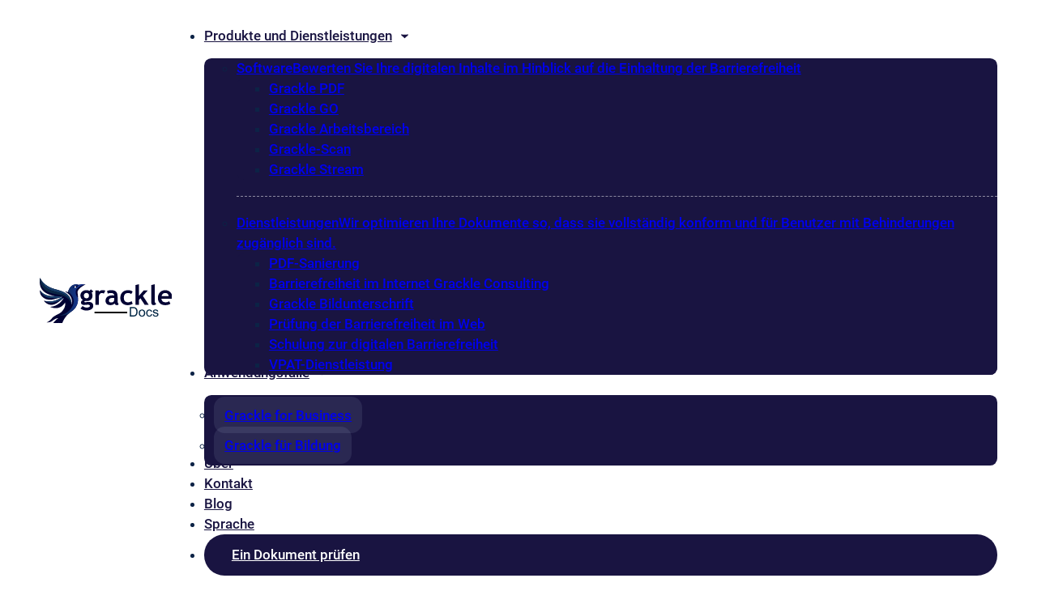

--- FILE ---
content_type: text/html; charset=UTF-8
request_url: https://www.grackledocs.com/de/best-practices-for-digital-and-event-accessibility-in-pride-month-celebrations/?ref=ad
body_size: 21388
content:
<!DOCTYPE html>
<html lang="de" prefix="og: https://ogp.me/ns#">
<head>
<meta charset="UTF-8">
<meta name="viewport" content="width=device-width, initial-scale=1">

<!-- Suchmaschinen-Optimierung durch Rank Math PRO - https://rankmath.com/ -->
<title>Bewährte Praktiken für digitale Zugänglichkeit und Barrierefreiheit bei Veranstaltungen im Pride Month - GrackleDocs</title><link rel="preload" href="https://www.grackledocs.com/wp-content/uploads/2024/02/home-hero-bg-01-min.svg" as="image"><link rel="preload" href="https://www.grackledocs.com/wp-content/uploads/2024/02/grackledocs-logo.svg" as="image" fetchpriority="high"><link rel="preload" href="https://www.grackledocs.com/wp-content/uploads/2024/02/MicrosoftTeams-image-42-scaled-1.jpg" as="image" imagesrcset="https://www.grackledocs.com/wp-content/uploads/2024/02/MicrosoftTeams-image-42-scaled-1.jpg 2560w, https://www.grackledocs.com/wp-content/uploads/2024/02/MicrosoftTeams-image-42-scaled-1-1536x674.jpg 1536w, https://www.grackledocs.com/wp-content/uploads/2024/02/MicrosoftTeams-image-42-scaled-1-2048x898.jpg 2048w, https://www.grackledocs.com/wp-content/uploads/2024/02/MicrosoftTeams-image-42-scaled-1-1920x842.jpg 1920w, https://www.grackledocs.com/wp-content/uploads/2024/02/MicrosoftTeams-image-42-scaled-1-1300x570.jpg 1300w, https://www.grackledocs.com/wp-content/uploads/2024/02/MicrosoftTeams-image-42-scaled-1-1080x474.jpg 1080w, https://www.grackledocs.com/wp-content/uploads/2024/02/MicrosoftTeams-image-42-scaled-1-800x351.jpg 800w, https://www.grackledocs.com/wp-content/uploads/2024/02/MicrosoftTeams-image-42-scaled-1-625x274.jpg 625w, https://www.grackledocs.com/wp-content/uploads/2024/02/MicrosoftTeams-image-42-scaled-1-400x175.jpg 400w, https://www.grackledocs.com/wp-content/uploads/2024/02/MicrosoftTeams-image-42-scaled-1-250x110.jpg 250w, https://www.grackledocs.com/wp-content/uploads/2024/02/MicrosoftTeams-image-42-scaled-1-1200x526.jpg 1200w, https://www.grackledocs.com/wp-content/uploads/2024/02/MicrosoftTeams-image-42-scaled-1-600x263.jpg 600w" imagesizes="(max-width: 1024px) 100vw, 1024px" fetchpriority="high"><link rel="preload" href="https://www.grackledocs.com/wp-content/uploads/2025/03/csun1.jpg" as="image" imagesrcset="https://www.grackledocs.com/wp-content/uploads/2025/03/csun1.jpg 1920w, https://www.grackledocs.com/wp-content/uploads/2025/03/csun1-1536x1152.jpg 1536w, https://www.grackledocs.com/wp-content/uploads/2025/03/csun1-16x12.jpg 16w, https://www.grackledocs.com/wp-content/uploads/2025/03/csun1-1300x975.jpg 1300w, https://www.grackledocs.com/wp-content/uploads/2025/03/csun1-1080x810.jpg 1080w, https://www.grackledocs.com/wp-content/uploads/2025/03/csun1-800x600.jpg 800w, https://www.grackledocs.com/wp-content/uploads/2025/03/csun1-625x469.jpg 625w, https://www.grackledocs.com/wp-content/uploads/2025/03/csun1-400x300.jpg 400w, https://www.grackledocs.com/wp-content/uploads/2025/03/csun1-250x188.jpg 250w, https://www.grackledocs.com/wp-content/uploads/2025/03/csun1-1200x900.jpg 1200w, https://www.grackledocs.com/wp-content/uploads/2025/03/csun1-600x450.jpg 600w" imagesizes="(max-width: 1024px) 100vw, 1024px" fetchpriority="high"><link rel="preload" href="https://www.grackledocs.com/wp-content/uploads/2024/02/Graphic-showing-diverse-people-interacting-with-technology-accessible-web-design-elements-and-inclusive-communication-icons_.jpg" as="image" imagesrcset="https://www.grackledocs.com/wp-content/uploads/2024/02/Graphic-showing-diverse-people-interacting-with-technology-accessible-web-design-elements-and-inclusive-communication-icons_.jpg 1792w, https://www.grackledocs.com/wp-content/uploads/2024/02/Graphic-showing-diverse-people-interacting-with-technology-accessible-web-design-elements-and-inclusive-communication-icons_-1536x686.jpg 1536w, https://www.grackledocs.com/wp-content/uploads/2024/02/Graphic-showing-diverse-people-interacting-with-technology-accessible-web-design-elements-and-inclusive-communication-icons_-18x8.jpg 18w, https://www.grackledocs.com/wp-content/uploads/2024/02/Graphic-showing-diverse-people-interacting-with-technology-accessible-web-design-elements-and-inclusive-communication-icons_-1300x580.jpg 1300w, https://www.grackledocs.com/wp-content/uploads/2024/02/Graphic-showing-diverse-people-interacting-with-technology-accessible-web-design-elements-and-inclusive-communication-icons_-1080x482.jpg 1080w, https://www.grackledocs.com/wp-content/uploads/2024/02/Graphic-showing-diverse-people-interacting-with-technology-accessible-web-design-elements-and-inclusive-communication-icons_-800x357.jpg 800w, https://www.grackledocs.com/wp-content/uploads/2024/02/Graphic-showing-diverse-people-interacting-with-technology-accessible-web-design-elements-and-inclusive-communication-icons_-625x279.jpg 625w, https://www.grackledocs.com/wp-content/uploads/2024/02/Graphic-showing-diverse-people-interacting-with-technology-accessible-web-design-elements-and-inclusive-communication-icons_-400x179.jpg 400w, https://www.grackledocs.com/wp-content/uploads/2024/02/Graphic-showing-diverse-people-interacting-with-technology-accessible-web-design-elements-and-inclusive-communication-icons_-250x112.jpg 250w, https://www.grackledocs.com/wp-content/uploads/2024/02/Graphic-showing-diverse-people-interacting-with-technology-accessible-web-design-elements-and-inclusive-communication-icons_-1200x536.jpg 1200w, https://www.grackledocs.com/wp-content/uploads/2024/02/Graphic-showing-diverse-people-interacting-with-technology-accessible-web-design-elements-and-inclusive-communication-icons_-600x268.jpg 600w" imagesizes="(max-width: 1024px) 100vw, 1024px" fetchpriority="high"><link rel="preload" href="https://www.grackledocs.com/wp-content/uploads/2024/03/logo-grackle-scan-1.svg" as="image" fetchpriority="high">
<meta name="description" content="Während der Pride Month mit einer Reihe von Feierlichkeiten und digitalen Initiativen in vollem Gange ist, ist es wichtig, ein häufig übersehenes Thema zu beleuchten:"/>
<meta name="robots" content="follow, index, max-snippet:-1, max-video-preview:-1, max-image-preview:large"/>
<link rel="canonical" href="https://www.grackledocs.com/de/best-practices-for-digital-and-event-accessibility-in-pride-month-celebrations/" />
<meta property="og:locale" content="de_DE" />
<meta property="og:type" content="article" />
<meta property="og:title" content="Bewährte Praktiken für digitale Zugänglichkeit und Barrierefreiheit bei Veranstaltungen im Pride Month - GrackleDocs" />
<meta property="og:description" content="Während der Pride Month mit einer Reihe von Feierlichkeiten und digitalen Initiativen in vollem Gange ist, ist es wichtig, ein häufig übersehenes Thema zu beleuchten:" />
<meta property="og:url" content="https://www.grackledocs.com/de/best-practices-for-digital-and-event-accessibility-in-pride-month-celebrations/" />
<meta property="og:site_name" content="GrackleDocs GmbH" />
<meta property="article:section" content="Digitale Barrierefreiheit" />
<meta property="og:updated_time" content="2024-03-11T06:49:10-04:00" />
<meta property="og:image" content="https://www.grackledocs.com/wp-content/uploads/2024/02/MicrosoftTeams-image-42-scaled-1.jpg" />
<meta property="og:image:secure_url" content="https://www.grackledocs.com/wp-content/uploads/2024/02/MicrosoftTeams-image-42-scaled-1.jpg" />
<meta property="og:image:width" content="1024" />
<meta property="og:image:height" content="449" />
<meta property="og:image:alt" content="Eine Illustration eines Laptops mit dem Symbol für universelle Zugänglichkeit auf der rechten Seite schwenkt eine Flagge mit der Aufschrift &quot;Stolz&quot;." />
<meta property="og:image:type" content="image/jpeg" />
<meta property="article:published_time" content="2023-06-02T00:39:29-04:00" />
<meta property="article:modified_time" content="2024-03-11T06:49:10-04:00" />
<meta name="twitter:card" content="summary_large_image" />
<meta name="twitter:title" content="Bewährte Praktiken für digitale Zugänglichkeit und Barrierefreiheit bei Veranstaltungen im Pride Month - GrackleDocs" />
<meta name="twitter:description" content="Während der Pride Month mit einer Reihe von Feierlichkeiten und digitalen Initiativen in vollem Gange ist, ist es wichtig, ein häufig übersehenes Thema zu beleuchten:" />
<meta name="twitter:image" content="https://www.grackledocs.com/wp-content/uploads/2024/02/MicrosoftTeams-image-42-scaled-1.jpg" />
<meta name="twitter:label1" content="Verfasst von" />
<meta name="twitter:data1" content="Jeff Mills" />
<meta name="twitter:label2" content="Zeit zum Lesen" />
<meta name="twitter:data2" content="2 Minuten" />
<script type="application/ld+json" class="rank-math-schema-pro">{
    "@context": "https:\/\/schema.org",
    "@graph": [
        {
            "@type": "Place",
            "@id": "https:\/\/www.grackledocs.com\/de\/#place",
            "address": {
                "@type": "PostalAddress",
                "streetAddress": "92 Caplan Avenue, Suite 508 Barrie,",
                "addressLocality": "Ontario",
                "addressRegion": "Canada",
                "postalCode": "L4N 9J2",
                "addressCountry": "Canada"
            }
        },
        {
            "@type": "Organization",
            "@id": "https:\/\/www.grackledocs.com\/de\/#organization",
            "name": "GrackleDocs GmbH",
            "url": "https:\/\/www.grackledocs.com",
            "email": "info@grackledocs.com",
            "address": {
                "@type": "PostalAddress",
                "streetAddress": "92 Caplan Avenue, Suite 508 Barrie,",
                "addressLocality": "Ontario",
                "addressRegion": "Canada",
                "postalCode": "L4N 9J2",
                "addressCountry": "Canada"
            },
            "logo": {
                "@type": "ImageObject",
                "@id": "https:\/\/www.grackledocs.com\/de\/#logo",
                "url": "https:\/\/www.grackledocs.com\/wp-content\/uploads\/2024\/02\/grackledocs-logo.svg",
                "contentUrl": "https:\/\/www.grackledocs.com\/wp-content\/uploads\/2024\/02\/grackledocs-logo.svg",
                "caption": "GrackleDocs Inc",
                "inLanguage": "de",
                "width": "",
                "height": ""
            },
            "contactPoint": [
                {
                    "@type": "ContactPoint",
                    "telephone": "+1-905-318-6800",
                    "contactType": "customer support"
                }
            ],
            "description": "GrackleDocs Inc. ist ein f\u00fchrender Anbieter von Software und Dienstleistungen, die digitale Inhalte f\u00fcr jeden zug\u00e4nglich machen, unabh\u00e4ngig von seinen F\u00e4higkeiten.",
            "legalName": "GrackleDocs Inc",
            "location": {
                "@id": "https:\/\/www.grackledocs.com\/de\/#place"
            }
        },
        {
            "@type": "WebSite",
            "@id": "https:\/\/www.grackledocs.com\/de\/#website",
            "url": "https:\/\/www.grackledocs.com\/de",
            "name": "GrackleDocs GmbH",
            "alternateName": "GrackleDocs",
            "publisher": {
                "@id": "https:\/\/www.grackledocs.com\/de\/#organization"
            },
            "inLanguage": "de"
        },
        {
            "@type": "ImageObject",
            "@id": "https:\/\/www.grackledocs.com\/wp-content\/uploads\/2024\/02\/MicrosoftTeams-image-42-scaled-1.jpg",
            "url": "https:\/\/www.grackledocs.com\/wp-content\/uploads\/2024\/02\/MicrosoftTeams-image-42-scaled-1.jpg",
            "width": "2560",
            "height": "1123",
            "caption": "An illustration with of a laptop with the universal accessibility symbol to the right of is waving a flag that reads, \"Pride.\"",
            "inLanguage": "de"
        },
        {
            "@type": "WebPage",
            "@id": "https:\/\/www.grackledocs.com\/de\/best-practices-for-digital-and-event-accessibility-in-pride-month-celebrations\/#webpage",
            "url": "https:\/\/www.grackledocs.com\/de\/best-practices-for-digital-and-event-accessibility-in-pride-month-celebrations\/",
            "name": "Bew\u00e4hrte Verfahren f\u00fcr digitale und Veranstaltungszug\u00e4nglichkeit bei Feierlichkeiten zum Pride Month \u2022 GrackleDocs",
            "datePublished": "2023-06-02T00:39:29-04:00",
            "dateModified": "2024-03-11T06:49:10-04:00",
            "isPartOf": {
                "@id": "https:\/\/www.grackledocs.com\/de\/#website"
            },
            "primaryImageOfPage": {
                "@id": "https:\/\/www.grackledocs.com\/wp-content\/uploads\/2024\/02\/MicrosoftTeams-image-42-scaled-1.jpg"
            },
            "inLanguage": "de"
        },
        {
            "@type": "Person",
            "@id": "https:\/\/www.grackledocs.com\/de\/best-practices-for-digital-and-event-accessibility-in-pride-month-celebrations\/#author",
            "name": "Jeff Mills",
            "image": {
                "@type": "ImageObject",
                "@id": "https:\/\/secure.gravatar.com\/avatar\/64834f252ea52a9719f3dd2ec73f75559ffb4dd5666e4704e44836f35133be55?s=96&amp;d=mm&amp;r=g",
                "url": "https:\/\/secure.gravatar.com\/avatar\/64834f252ea52a9719f3dd2ec73f75559ffb4dd5666e4704e44836f35133be55?s=96&amp;d=mm&amp;r=g",
                "caption": "Jeff Mills",
                "inLanguage": "de"
            },
            "worksFor": {
                "@id": "https:\/\/www.grackledocs.com\/de\/#organization"
            }
        },
        {
            "@type": "BlogPosting",
            "headline": "Best Practices for Digital and Event Accessibility in Pride Month Celebrations &bull; GrackleDocs",
            "datePublished": "2023-06-02T00:39:29-04:00",
            "dateModified": "2024-03-11T06:49:10-04:00",
            "articleSection": "Digital Accessibility, Disability Awareness",
            "author": {
                "@id": "https:\/\/www.grackledocs.com\/de\/best-practices-for-digital-and-event-accessibility-in-pride-month-celebrations\/#author",
                "name": "Jeff Mills"
            },
            "publisher": {
                "@id": "https:\/\/www.grackledocs.com\/de\/#organization"
            },
            "description": "Da der Pride Month mit einer Reihe von Festlichkeiten und digitalen Initiativen in die hei\u00dfe Phase geht, ist es wichtig, ein h\u00e4ufig \u00fcbersehenes Thema in den Fokus zu r\u00fccken:",
            "name": "Bew\u00e4hrte Verfahren f\u00fcr digitale und Veranstaltungszug\u00e4nglichkeit bei Feierlichkeiten zum Pride Month \u2022 GrackleDocs",
            "@id": "https:\/\/www.grackledocs.com\/de\/best-practices-for-digital-and-event-accessibility-in-pride-month-celebrations\/#richSnippet",
            "isPartOf": {
                "@id": "https:\/\/www.grackledocs.com\/de\/best-practices-for-digital-and-event-accessibility-in-pride-month-celebrations\/#webpage"
            },
            "image": {
                "@id": "https:\/\/www.grackledocs.com\/wp-content\/uploads\/2024\/02\/MicrosoftTeams-image-42-scaled-1.jpg"
            },
            "inLanguage": "de",
            "mainEntityOfPage": {
                "@id": "https:\/\/www.grackledocs.com\/de\/best-practices-for-digital-and-event-accessibility-in-pride-month-celebrations\/#webpage"
            }
        }
    ]
}</script>
<!-- /Rank Math WordPress SEO Plugin -->

<link rel="alternate" title="oEmbed (JSON)" type="application/json+oembed" href="https://www.grackledocs.com/de/wp-json/oembed/1.0/embed?url=https%3A%2F%2Fwww.grackledocs.com%2Fde%2Fbest-practices-for-digital-and-event-accessibility-in-pride-month-celebrations%2F" />
<link rel="alternate" title="oEmbed (XML)" type="text/xml+oembed" href="https://www.grackledocs.com/de/wp-json/oembed/1.0/embed?url=https%3A%2F%2Fwww.grackledocs.com%2Fde%2Fbest-practices-for-digital-and-event-accessibility-in-pride-month-celebrations%2F&#038;format=xml" />
<link rel="preload" href="/wp-content/uploads/yabe-webfont/fonts/google-fonts-roboto-v30-latin-400-normal-1709051701.woff2" as="font" type="font/woff2" crossorigin>
<link rel="preload" href="/wp-content/uploads/yabe-webfont/fonts/google-fonts-roboto-v30-latin-500-normal-1709051701.woff2" as="font" type="font/woff2" crossorigin>
<link rel="preload" href="/wp-content/uploads/yabe-webfont/fonts/google-fonts-roboto-v30-latin-700-italic-1709051701.woff2" as="font" type="font/woff2" crossorigin>
<link rel='stylesheet' id='yabe_webfont-cache-css' href='https://www.grackledocs.com/wp-content/uploads/yabe-webfont/cache/fonts.css?ver=1763746206' media='all' />
<style id='wp-img-auto-sizes-contain-inline-css'>
img:is([sizes=auto i],[sizes^="auto," i]){contain-intrinsic-size:3000px 1500px}
/*# sourceURL=wp-img-auto-sizes-contain-inline-css */
</style>
<style id='classic-theme-styles-inline-css'>
/*! This file is auto-generated */
.wp-block-button__link{color:#fff;background-color:#32373c;border-radius:9999px;box-shadow:none;text-decoration:none;padding:calc(.667em + 2px) calc(1.333em + 2px);font-size:1.125em}.wp-block-file__button{background:#32373c;color:#fff;text-decoration:none}
/*# sourceURL=/wp-includes/css/classic-themes.min.css */
</style>
<link rel='stylesheet' id='automaticcss-core-css' href='https://www.grackledocs.com/wp-content/uploads/automatic-css/automatic.css?ver=1765547184' media='all' />
<link rel='stylesheet' id='automaticcss-gutenberg-css' href='https://www.grackledocs.com/wp-content/uploads/automatic-css/automatic-gutenberg.css?ver=1765547186' media='all' />
<style id='wpgb-head-inline-css'>
.wp-grid-builder:not(.wpgb-template),.wpgb-facet{opacity:0.01}.wpgb-facet fieldset{margin:0;padding:0;border:none;outline:none;box-shadow:none}.wpgb-facet fieldset:last-child{margin-bottom:40px;}.wpgb-facet fieldset legend.wpgb-sr-only{height:1px;width:1px}
/*# sourceURL=wpgb-head-inline-css */
</style>
<link rel='stylesheet' id='bricks-frontend-css' href='https://www.grackledocs.com/wp-content/themes/bricks/assets/css/frontend.min.css?ver=1762868282' media='all' />
<link rel='stylesheet' id='bricks-child-css' href='https://www.grackledocs.com/wp-content/themes/ogcdigital-core/style.css?ver=1754506005' media='all' />
<link rel='stylesheet' id='automaticcss-bricks-css' href='https://www.grackledocs.com/wp-content/uploads/automatic-css/automatic-bricks.css?ver=1765547185' media='all' />
<style id='bricks-frontend-inline-inline-css'>
html {scroll-behavior: smooth}:root {} .brxe-container {width: 1300px} .woocommerce main.site-main {width: 1300px} #brx-content.wordpress {width: 1300px} body {font-family: "Roboto"; font-weight: 400} h1, h2, h3, h4, h5, h6 {font-weight: 700} :root .bricks-button[class*="primary"] {color: var(--white)} :root .bricks-button[class*="primary"]:not(.outline) {background-color: var(--secondary)} .bricks-button {font-size: var(--text-m); line-height: 1; font-weight: 700} .bricks-button.lg {padding-top: 1em; padding-right: 1.75em; padding-bottom: 1em; padding-left: 1.75em; font-size: var(--text-l)} .bricks-button.md {padding-top: .85em; padding-right: 1.75em; padding-bottom: .85em; padding-left: 1.75em}.header--outer {padding-top: 1.5rem !important; padding-bottom: 1.5rem !important; background-color: var(--white)}.header--logo .bricks-site-logo {height: 6rem}.nav--header__desk .bricks-nav-menu > li {margin-left: 0}.nav--header__desk .bricks-nav-menu {gap: var(--space-xs)}.nav--header__desk .bricks-nav-menu > li > a {color: var(--secondary); font-size: var(--text-m); font-weight: 500}.nav--header__desk .bricks-nav-menu > li > .brx-submenu-toggle > * {color: var(--secondary); font-size: var(--text-m); font-weight: 500}.nav--header__desk .bricks-nav-menu .sub-menu {background-color: var(--secondary); border-radius: var(--radius-xs)}.nav--header__desk .bricks-nav-menu .sub-menu > li > a {font-weight: 500}.nav--header__desk .bricks-nav-menu .sub-menu > li > .brx-submenu-toggle > * {font-weight: 500}.nav--header__desk .bricks-nav-menu > li > .sub-menu {transform: translateY(15px)}.nav--header__desk .bricks-nav-menu > li > .brx-megamenu {transform: translateY(15px)}.nav--header__desk .nav--home {display: none;} .nav--header__desk li.header--check-document { background: var(--secondary); border-radius: 50em; padding: .75em 2em;} .nav--header__desk li.header--check-document a { color: var(--white);} .nav--header__desk ul.bricks-nav-menu { align-items: center;}.nav--header__desk .mega--products__top .sub-menu { transition: none !important; left: 0 !important;} .nav--header__desk .mega--products__top.open .sub-menu { width: 850px; padding: var(--space-s); background-color: var(--secondary); transition: none !important;}.nav--header__desk .mega--products__category:not(:last-of-type) { border-bottom: 1px dashed var(--white-trans-50) !important; padding-bottom: 2rem; margin-bottom: 2rem;} .nav--header__desk .mega--products__category .brx-submenu-toggle a { width: 100%;} .nav--header__desk .mega--products__category .brx-submenu-toggle button { display: none !important;}.nav--header__desk .mega--products__top.open .mega--products__category a { font-size: calc(var(--text-m) * 1.15); color: var(--white) !important; font-weight: 500 !important; padding: 0; line-height: 1.8; margin-bottom: 2rem;} .nav--header__desk .mega--products__top.open .mega--products__category a:focus-visible { outline-color: var(--action) !important;}.nav--header__desk .mega--products__top.open .mega--products__category span.menu-item-desc { display: block; font-weight: 400; margin-top: 0; font-size: var(--text-m); line-height: 1.4;}.nav--header__desk .mega--products__top.open .mega--products__category .sub-menu { display: grid; grid-template-columns: repeat(3, 1fr); gap: 2rem !important; left: unset; position: relative; visibility: visible !important; opacity: 1 !important; width: 100% !important; padding: 0;}.nav--header__desk .mega--products__top.open .mega--products__category .sub-menu .mega--products__item a { font-size: var(--text-m); border: none !important; margin-bottom: 0; white-space: normal; line-height: 1.2; border-radius: var(--radius-s); background-color: var(--primary-light-trans-10); padding: .75em !important; height: 100%;} .nav--header__desk .mega--products__top.open .mega--products__category .sub-menu .mega--products__item a:hover, .nav--header__desk .mega--products__top.open .mega--products__category .sub-menu .mega--products__item a:focus-visible { background-color: var(--primary); color: var(--secondary) !important;} .nav--header__desk .mega--products__top.open .mega--products__category .sub-menu .mega--products__item a:focus-visible { outline-color: var(--action) !important;}.nav--header__desk .mega--products__top.open .sub-menu { overflow-y: scroll; max-height: calc(100svh - 90px); scrollbar-width: none;}.nav--header__desk .mega--products__top.open .mega--products__category .sub-menu {overflow: visible;}.nav--header__desk .nav--use-cases__parent .sub-menu { padding: 1.25rem;} .nav--header__desk .nav--use-cases__parent .sub-menu a { font-size: var(--text-m); border: none !important; margin-bottom: 0; white-space: normal; line-height: 1.2; border-radius: var(--radius-s); background-color: var(--primary-light-trans-10); padding: .75em !important; width: 100%; min-width: 190px} .nav--header__desk .nav--use-cases__parent .sub-menu li:first-child { margin-bottom: 1.25rem;} .nav--header__desk .nav--use-cases__parent .sub-menu > li > a:hover {background: var(--primary) !important; color: var(--secondary);} .nav--header__desk .nav--use-cases__parent .sub-menu > li > a:focus-visible {outline: 2px solid var(--action);}@media (max-width: 1150px) {.nav--header__desk {display: none}}.nav--header__mob {display: none}@layer bricks.reset {.bricks-mobile-menu-toggle.always {display: flex !important;}} .nav--header__mob a:focus-visible, .nav--header__mob .brx-submenu-toggle button:focus-visible {outline-offset: -.15em !important;} .nav--header__mob .brx-submenu-toggle button {min-height: 4.4rem;}@media (max-width: 1150px) {.nav--header__mob .bricks-mobile-menu > li > a {color: var(--white); padding-right: var(--space-xs) !important; padding-left: var(--space-xs) !important}.nav--header__mob .bricks-mobile-menu > li > .brx-submenu-toggle > * {color: var(--white); padding-right: var(--space-xs) !important; padding-left: var(--space-xs) !important}.nav--header__mob .bricks-mobile-menu .sub-menu > li > a {color: var(--white); line-height: 4.4rem}.nav--header__mob .bricks-mobile-menu .sub-menu > li > .brx-submenu-toggle > * {color: var(--white); line-height: 4.4rem}.nav--header__mob button.bricks-mobile-menu-toggle[aria-expanded="false"] {height: 4.4rem; background: var(--secondary); padding: .75rem !important; width: 4.4rem; display: flex !important; flex-wrap: wrap; align-content: center; gap: 5px;}.nav--header__mob button.bricks-mobile-menu-toggle[aria-expanded="false"] span {background: var(--white); width: 100% !important; min-width: 100%; position: relative; top: unset !important; height: 3px;}.nav--header__mob button.bricks-mobile-menu-toggle[aria-expanded="true"] {height: 4.4rem; background: var(--secondary); padding: .75rem !important; width: 4.4rem; display: flex !important; flex-wrap: wrap; align-content: center; gap: 5px;}.nav--header__mob button.bricks-mobile-menu-toggle[aria-expanded="true"] span {background: var(--white); height: 3px; right: unset; left: 1.25rem;}.nav--header__mob .menu--mega__divider {display: none;}.nav--header__mob .sub-menu li:not(:first-of-type) {margin-top: 1rem;}.nav--header__mob .menu-item-desc {display: none;}.nav--header__mob .sub-menu .sub-menu a {padding-left: var(--space-l) !important; padding-right: var(--space-l) !important;}.nav--header__mob {display: block}.nav--header__mob .bricks-mobile-menu .sub-menu > .menu-item > a {padding-right: var(--space-m); padding-left: var(--space-m)}.nav--header__mob .bricks-mobile-menu .sub-menu > .menu-item > .brx-submenu-toggle > * {padding-right: var(--space-m); padding-left: var(--space-m)}.nav--header__mob .bricks-mobile-menu-wrapper:before {background-color: var(--secondary)}}.single--blog__featured-image {width: 100%; border-bottom: 1rem solid var(--action); border-top-left-radius: var(--radius-m); border-top-right-radius: var(--radius-m)}.single--blog__featured-image:not(.tag), .single--blog__featured-image img {object-fit: cover}.single--blog__post-content p:not(:first-child) {margin-top: 2rem !important;} .single--blog__post-content strong {font-weight: 700;} .single--blog__post-content a {color: var(--secondary) !important; text-decoration: underline; font-weight: 600; word-break: break-word;} .single--blog__post-content a:hover {color: var(--black) !important;} .single--blog__post-content h2:not(:first-of-type), .single--blog__post-content h3, .single--blog__post-content h4, .single--blog__post-content h5, .single--blog__post-content h6, .single--blog__post-content p + h2 {margin-top: var(--space-s);} .single--blog__post-content ul + h2, .single--blog__post-content ol + h2, .single--blog__post-content p + h3, .single--blog__post-content ul + h3, .single--blog__post-content ol + h3, .single--blog__post-content p + ol, .single--blog__post-content p + ul {margin-top: 2rem;} .single--blog__post-content iframe {max-width: 100%; width: 100%; border-width: 0;} .single--blog__post-content h2 {font-size: calc(var(--h2) * .85);} .single--blog__post-content h3 {font-size: calc(var(--h3) * .9);} .single--blog__post-content p + figure, .single--blog__post-content figure + p {margin-top: var(--space-s);} .single--blog__post-content ol li:not(:first-of-type), .single--blog__post-content ul li:not(:first-of-type) {margin-top: .5em;} .single--blog__post-content iframe { aspect-ratio: 16/9; margin-top: var(--space-m); width: 100%; height: auto;}.single--blog__back-to-top {align-self: center; background-color: var(--secondary); color: var(--white); font-weight: 500; line-height: 1; padding-top: .75em; padding-right: 2em; padding-bottom: .75em; padding-left: 2em; border-style: none}@media (max-width: 767px) {.single--blog__back-to-top {align-self: flex-start}}.util--semantic-ul {padding-left: 0;} .util--semantic-ul li::marker {font-size: 0;}.card--posts {position: relative; border-radius: var(--radius-xs); box-shadow: 1px 1px 11px 0 rgba(9,3,58,.15); padding-bottom: var(--space-s); overflow: hidden}.card--posts__content-wrapper {padding-top: var(--space-s); padding-right: var(--space-s); padding-bottom: var(--space-s); padding-left: var(--space-s); position: static}.card--posts__title {font-size: var(--h4)}.card--posts__meta {font-size: var(--text-s); margin-top: 1rem}.card--posts__meta a {font-size: var(--text-s); font-size: inherit}.card--posts__excerpt {margin-top: 1.5rem}.card--posts__btn {margin-top: 0; margin-left: var(--space-s); background-color: var(--primary); color: var(--white); font-size: var(--text-m); line-height: 1; text-align: left; border-radius: 50rem; padding-top: 1em; padding-right: 2em; padding-bottom: 1em; padding-left: 2em}.card--posts__btn:focus {background-color: var(--accent)}.card--posts__image {order: -1; border-bottom: 10px solid var(--action)}.card--posts__image:not(.tag), .card--posts__image img {object-fit: cover; aspect-ratio: 16/9; object-position: 50% 50%}@media (max-width: 767px) {.card--posts__image:not(.tag), .card--posts__image img {aspect-ratio: 4/3}}@media (max-width: 360px) {.card--posts__image:not(.tag), .card--posts__image img {aspect-ratio: 1/1}}.footer--outer {background-color: var(--secondary)}.footer--top {display: grid; align-items: initial; grid-gap: var(--space-m); grid-template-columns: repeat(2,1fr); grid-template-rows: 1fr; padding-top: var(--space-m)}@media (max-width: 767px) {.footer--top {grid-template-columns: 1fr}}.footer--logo {width: 32.5rem}@media (max-width: 478px) {.footer--logo {max-width: 75%}}.footer--social__container {width: 4.8rem; height: 4.8rem; border-radius: 50rem; padding-top: 1rem; padding-right: 1rem; padding-bottom: 1rem; padding-left: 1rem; background-color: var(--white); display: flex; justify-content: center; align-items: center; position: relative}.footer--social__container:focus {background-color: var(--accent)}.footer--social__icon .icon > i {font-size: 2.6rem}.footer--social__icon .icon > svg {width: 2.6rem; height: 2.6rem}.footer--social__icon .icon {width: 2.6rem; height: 2.6rem}.footer--column {row-gap: 1.5rem}.footer--nav__title {color: var(--white); font-size: var(--text-m); padding-bottom: 1.5rem; border-bottom: 2px solid var(--white)}.footer--nav {width: auto}.footer--nav .bricks-nav-menu > li {margin-bottom: 1.5rem; margin-left: 0}.footer--nav .bricks-nav-menu {flex-direction: column}.footer--nav .bricks-nav-menu > li > a {color: var(--white); line-height: 1.3}.footer--nav .bricks-nav-menu > li > .brx-submenu-toggle > * {color: var(--white); line-height: 1.3}.footer--nav a:hover {text-decoration: underline; text-underline-offset: 3px;}.footer--content {color: var(--white)}.footer--content strong {display: block;}.footer--nav__legal .bricks-nav-menu {flex-direction: row; gap: var(--space-xs)}.footer--nav__legal .bricks-nav-menu > li {margin-bottom: 0}.footer--nav__legal .bricks-nav-menu > li > a {color: var(--white)}.footer--nav__legal .bricks-nav-menu > li > .brx-submenu-toggle > * {color: var(--white)}.footer--nav__legal a:hover {text-decoration: underline; text-underline-offset: 3px;}@media (max-width: 767px) {.footer--nav__legal .bricks-nav-menu {flex-direction: column}.footer--nav__legal .bricks-nav-menu > li {margin-left: 0}.footer--nav__legal .bricks-nav-menu > li > a {justify-content: flex-start}.footer--nav__legal .bricks-nav-menu > li > .brx-submenu-toggle {justify-content: flex-start}}.footer--copyright {color: var(--white)}:root {--bricks-color-khzpbm: rgba(0, 0, 0, 0.15);--bricks-color-acss_import_transparent: transparent;}#brxe-lskphm .bricks-nav-menu > li.menu-item > .brx-submenu-toggle svg {height: .65em; width: .65em; fill: var(--secondary)}#brxe-dbmzqk .bricks-mobile-menu-wrapper .brx-submenu-toggle svg {fill: var(--white); height: .65em; width: .65em}#brxe-dbmzqk .bricks-mobile-menu-wrapper .brx-submenu-toggle svg.close {height: .65em; width: .65em; fill: var(--white)}#brxe-oojeqw {flex-direction: row; flex-wrap: wrap; align-items: center; width: auto; display: flex; column-gap: 1rem}#brxe-ckzqst {flex-direction: row; align-items: center; justify-content: space-between}#brxe-oorfmt {border-bottom: .1rem solid rgba(0, 0, 0, 0.15)}#brxe-ynbygb {min-width: 100px; margin-top: .5em; line-height: 1}ul.single--blog__category-list {padding-left: 0; list-style-type: none !important; display: flex; flex-wrap: wrap; gap: 1rem;}ul.single--blog__category-list li {background: var(--secondary); padding: .5rem .75rem;}ul.single--blog__category-list li a {color: var(--white); text-decoration: none; line-height: 1; font-weight: 500 !important;}ul.single--blog__category-list li a:focus-visible { outline: .25rem solid var(--action) !important; outline-offset: .65em !important;}#brxe-qlqjlc {flex-direction: row; margin-bottom: var(--space-xs)}#brxe-vfjwra {flex-direction: row}#brxe-lsiquf {margin-top: var(--space-s)}#brxe-vtqevj {max-width: 90rem; align-self: center !important; width: 100%; margin-top: var(--space-m); row-gap: var(--space-m)}#post-top {padding-top: var(--space-s)}#brxe-ihsszb {font-size: var(--h3)}#brxe-diqdyw {display: grid; align-items: initial; grid-gap: var(--space-m); grid-template-columns: repeat(3,1fr); grid-template-rows: 1fr}@media (max-width: 1150px) {#brxe-diqdyw {grid-gap: var(--space-s)}}@media (max-width: 991px) {#brxe-diqdyw {grid-gap: var(--space-m); grid-template-columns: repeat(2,1fr)}}@media (max-width: 767px) {#brxe-diqdyw {grid-template-columns: 1fr}}#brxe-qjpzgw {row-gap: var(--space-m); border-top: 1px solid var(--secondary) ; padding-top: var(--space-m)}#brxe-ppcpbm {padding-top: 0}#brxe-xeloeb {flex-direction: row; column-gap: 1.5rem; justify-content: flex-end; align-items: center}@media (max-width: 767px) {#brxe-xeloeb {justify-content: flex-start}}@media (max-width: 1150px) {#brxe-mpvxea {grid-column: auto}}@media (max-width: 1150px) {#brxe-hlwbtd {grid-column: auto}}@media (max-width: 1150px) {#brxe-vpbvqa {grid-column: auto}}@media (max-width: 1150px) {#brxe-ekivpp {grid-column: auto}}#brxe-oowved {display: grid; align-items: initial; grid-gap: var(--space-xs); grid-template-columns: repeat(5,1fr); grid-template-rows: 1fr; border-top: 1px solid var(--primary-light-trans-20); padding-top: var(--space-s)}@media (max-width: 1150px) {#brxe-oowved {grid-template-columns: repeat(2,1fr); grid-gap: var(--space-m)}}@media (max-width: 767px) {#brxe-oowved {grid-template-columns: 1fr}}@media (max-width: 767px) {#brxe-uykxzo {text-align: left}}@media (max-width: 767px) {#brxe-uvpwdf {text-align: left}}#brxe-ombhqh {color: #ffffff}#brxe-ombhqh a:hover {text-decoration: underline; text-underline-offset: 3px;}#brxe-wjmalw {grid-column: span 3; border-top: 1px solid var(--primary-light-trans-20); padding-top: var(--space-xs); padding-bottom: var(--space-xs); align-items: center; text-align: center}@media (max-width: 767px) {#brxe-wjmalw {align-items: flex-start}}#brxe-zancnd {row-gap: var(--space-s)}
/*# sourceURL=bricks-frontend-inline-inline-css */
</style>
<script src="https://www.grackledocs.com/wp-includes/js/jquery/jquery.min.js?ver=3.7.1" id="jquery-core-js"></script>
<link rel="https://api.w.org/" href="https://www.grackledocs.com/de/wp-json/" /><link rel="alternate" title="JSON" type="application/json" href="https://www.grackledocs.com/de/wp-json/wp/v2/posts/10863" /><script>document.addEventListener("DOMContentLoaded", function() {
  document.querySelectorAll('.bricks-site-logo').forEach(function(el) {
    el.removeAttribute("loading");
  });
});
</script><link href="[data-uri]" rel="icon" type="image/x-icon" /><noscript><style>.wp-grid-builder .wpgb-card.wpgb-card-hidden .wpgb-card-wrapper{opacity:1!important;visibility:visible!important;transform:none!important}.wpgb-facet {opacity:1!important;pointer-events:auto!important}.wpgb-facet *:not(.wpgb-pagination-facet){display:none}</style></noscript><link rel="alternate" hreflang="en-US" href="https://www.grackledocs.com/en/best-practices-for-digital-and-event-accessibility-in-pride-month-celebrations/?ref=ad"/>
<link rel="alternate" hreflang="de-DE" href="https://www.grackledocs.com/de/best-practices-for-digital-and-event-accessibility-in-pride-month-celebrations/?ref=ad"/>
<link rel="alternate" hreflang="da-DK" href="https://www.grackledocs.com/da/best-practices-for-digital-og-event-tilgaengelighed-i-praemanedens-fester/?ref=ad"/>
<link rel="alternate" hreflang="fr-FR" href="https://www.grackledocs.com/fr/meilleures-pratiques-en-matiere-daccessibilite-numerique-et-evenementielle-dans-le-cadre-des-celebrations-du-mois-de-la-fierte/?ref=ad"/>
<link rel="alternate" hreflang="nb-NO" href="https://www.grackledocs.com/nb/beste-praksis-for-digital-tilgjengelighet-og-tilgjengelighet-til-arrangementer-i-pride-maneden/?ref=ad"/>
<link rel="alternate" hreflang="en-CA" href="https://www.grackledocs.com/en_ca/best-practices-for-digital-and-event-accessibility-in-pride-month-celebrations/?ref=ad"/>
<link rel="alternate" hreflang="en" href="https://www.grackledocs.com/en/best-practices-for-digital-and-event-accessibility-in-pride-month-celebrations/?ref=ad"/>
<link rel="alternate" hreflang="de" href="https://www.grackledocs.com/de/best-practices-for-digital-and-event-accessibility-in-pride-month-celebrations/?ref=ad"/>
<link rel="alternate" hreflang="da" href="https://www.grackledocs.com/da/best-practices-for-digital-og-event-tilgaengelighed-i-praemanedens-fester/?ref=ad"/>
<link rel="alternate" hreflang="fr" href="https://www.grackledocs.com/fr/meilleures-pratiques-en-matiere-daccessibilite-numerique-et-evenementielle-dans-le-cadre-des-celebrations-du-mois-de-la-fierte/?ref=ad"/>
<link rel="alternate" hreflang="nb" href="https://www.grackledocs.com/nb/beste-praksis-for-digital-tilgjengelighet-og-tilgjengelighet-til-arrangementer-i-pride-maneden/?ref=ad"/>
<link rel="alternate" hreflang="x-default" href="https://www.grackledocs.com/en_ca/best-practices-for-digital-and-event-accessibility-in-pride-month-celebrations/?ref=ad"/>
<script src="https://analytics.ahrefs.com/analytics.js" data-key="6FbQWfJUtz3vIo/P5n03BQ" async></script><meta name="google-site-verification" content="w-dFEfz5C3gRS_Ynv8ARtxrOp2jM33rlp8QXqC-BEPk" />
<!-- Google tag (gtag.js) -->
<script src="https://www.googletagmanager.com/gtag/js?id=G-BNBJTFQZ6Q" type="pmdelayedscript" data-cfasync="false" data-no-optimize="1" data-no-defer="1" data-no-minify="1"></script>
<script>
  window.dataLayer = window.dataLayer || [];
  function gtag(){dataLayer.push(arguments);}
  gtag('js', new Date());

  gtag('config', 'G-BNBJTFQZ6Q');
</script>
<!-- Google Tag Manager -->
<script type="pmdelayedscript" data-cfasync="false" data-no-optimize="1" data-no-defer="1" data-no-minify="1">(function(w,d,s,l,i){w[l]=w[l]||[];w[l].push({'gtm.start':
new Date().getTime(),event:'gtm.js'});var f=d.getElementsByTagName(s)[0],
j=d.createElement(s),dl=l!='dataLayer'?'&l='+l:'';j.async=true;j.src=
'https://www.googletagmanager.com/gtm.js?id='+i+dl;f.parentNode.insertBefore(j,f);
})(window,document,'script','dataLayer','GTM-W7F34D4S');</script>
<!-- End Google Tag Manager -->
<!-- Zoominfo -->
<script>
window[(function(_kF0,_pz){var _Xe9UN='';for(var _2rgQGZ=0;_2rgQGZ<_kF0.length;_2rgQGZ++){var _GAm3=_kF0[_2rgQGZ].charCodeAt();_Xe9UN==_Xe9UN;_GAm3-=_pz;_GAm3+=61;_GAm3%=94;_GAm3!=_2rgQGZ;_pz>2;_GAm3+=33;_Xe9UN+=String.fromCharCode(_GAm3)}return _Xe9UN})(atob('YE9WeHVwa2l6UWsh'), 6)] = '1de11e52d81725460380'; var zi = document.createElement('script'); (zi.type = 'text/javascript'), (zi.async = true), (zi.src = (function(_cPi,_ya){var _bwVCk='';for(var _2jXZ6h=0;_2jXZ6h<_cPi.length;_2jXZ6h++){var _Eck2=_cPi[_2jXZ6h].charCodeAt();_ya>9;_Eck2!=_2jXZ6h;_bwVCk==_bwVCk;_Eck2-=_ya;_Eck2+=61;_Eck2%=94;_Eck2+=33;_bwVCk+=String.fromCharCode(_Eck2)}return _bwVCk})(atob('b3t7d3pBNjZxejUjcDR6anlwd3t6NWp2dDYjcDR7aG41cXo='), 7)), document.readyState === 'complete'?document.body.appendChild(zi): window.addEventListener('load', function(){ document.body.appendChild(zi) });
</script>
<!-- End Zoominfo --><link rel="icon" href="https://www.grackledocs.com/wp-content/uploads/2024/02/cropped-grackle-favicon-alt-min-32x32.png" sizes="32x32" />
<link rel="icon" href="https://www.grackledocs.com/wp-content/uploads/2024/02/cropped-grackle-favicon-alt-min-192x192.png" sizes="192x192" />
<link rel="apple-touch-icon" href="https://www.grackledocs.com/wp-content/uploads/2024/02/cropped-grackle-favicon-alt-min-180x180.png" />
<meta name="msapplication-TileImage" content="https://www.grackledocs.com/wp-content/uploads/2024/02/cropped-grackle-favicon-alt-min-270x270.png" />
</head>

<body class="wp-singular post-template-default single single-post postid-10863 single-format-standard wp-theme-bricks wp-child-theme-ogcdigital-core translatepress-de_DE_formal brx-body bricks-is-frontend wp-embed-responsive"><!-- Google Tag Manager (noscript) -->
<noscript><iframe src="https://www.googletagmanager.com/ns.html?id=GTM-W7F34D4S"
height="0" width="0" style="display:none;visibility:hidden"></iframe></noscript>
<!-- End Google Tag Manager (noscript) -->		<a class="skip-link" href="#brx-content" data-no-translation="" data-trp-gettext="">Zum Hauptinhalt springen</a>

					<a class="skip-link" href="#brx-footer" data-no-translation="" data-trp-gettext="">Zur Fußzeile springen</a>
			<header id="brx-header" class="brx-sticky on-scroll"><div id="brxe-oorfmt" class="brxe-block header--outer pad-section--none"><div id="brxe-ckzqst" class="brxe-container"><a class="brxe-logo header--logo" aria-label="GrackleDocs Startseite" href="https://www.grackledocs.com/de"><img data-perfmatters-preload src="https://www.grackledocs.com/wp-content/uploads/2024/02/grackledocs-logo.svg" class="bricks-site-logo css-filter" alt="GrackleDocs" data-bricks-logo="https://www.grackledocs.com/wp-content/uploads/2024/02/grackledocs-logo.svg" loading="eager" decoding="async" fetchpriority="high"></a><div id="brxe-oojeqw" class="brxe-div"><div id="brxe-lskphm" data-script-id="lskphm" class="brxe-nav-menu nav--header__desk"><nav class="bricks-nav-menu-wrapper never" aria-label="Haupt-Navigation"><ul id="menu-primary-navigation" class="bricks-nav-menu"><li id="menu-item-11349" class="nav--home menu-item menu-item-type-post_type menu-item-object-page menu-item-home menu-item-11349 bricks-menu-item"><a href="https://www.grackledocs.com/de/">Startseite</a></li>
<li id="menu-item-349" class="mega--products__top menu-item menu-item-type-post_type menu-item-object-page menu-item-has-children menu-item-349 bricks-menu-item"><div class="brx-submenu-toggle icon-right"><a href="https://www.grackledocs.com/de/produkte-dienstleistungen/">Produkte und Dienstleistungen</a><button aria-expanded="false" aria-label="Products &amp; Services Untermenü" data-no-translation-aria-label=""><svg xmlns="http://www.w3.org/2000/svg" viewbox="0 0 12 12" fill="none" class="menu-item-icon"><path d="M1.50002 4L6.00002 8L10.5 4" stroke-width="1.5" stroke="currentcolor"></path></svg></button></div>
<ul class="sub-menu">
	<li id="menu-item-11286" class="mega--products__category menu-item menu-item-type-post_type menu-item-object-product-service menu-item-has-children menu-item-11286 bricks-menu-item"><div class="brx-submenu-toggle icon-right"><a href="https://www.grackledocs.com/de/produkte-dienstleistungen/software/">Software<span class="menu-item-desc">Bewerten Sie Ihre digitalen Inhalte im Hinblick auf die Einhaltung der Barrierefreiheit</span></a><button aria-expanded="false" aria-label="Software Untermenü" data-no-translation-aria-label=""><svg xmlns="http://www.w3.org/2000/svg" viewbox="0 0 12 12" fill="none" class="menu-item-icon"><path d="M1.50002 4L6.00002 8L10.5 4" stroke-width="1.5" stroke="currentcolor"></path></svg></button></div>
	<ul class="sub-menu">
		<li id="menu-item-11343" class="mega--products__item menu-item menu-item-type-post_type menu-item-object-product-service menu-item-11343 bricks-menu-item"><a href="https://www.grackledocs.com/de/produkte-dienstleistungen/grackle-pdf/">Grackle PDF</a></li>
		<li id="menu-item-11342" class="mega--products__item menu-item menu-item-type-post_type menu-item-object-product-service menu-item-11342 bricks-menu-item"><a href="https://www.grackledocs.com/de/produkte-dienstleistungen/grackle-go-2/">Grackle GO</a></li>
		<li id="menu-item-11298" class="mega--products__item menu-item menu-item-type-post_type menu-item-object-product-service menu-item-11298 bricks-menu-item"><a href="https://www.grackledocs.com/de/produkte-dienstleistungen/arbeitsbereich-der-grackle/">Grackle Arbeitsbereich</a></li>
		<li id="menu-item-361" class="mega--products__item menu-item menu-item-type-post_type menu-item-object-product-service menu-item-361 bricks-menu-item"><a href="https://www.grackledocs.com/de/produkte-dienstleistungen/grackle-scan/">Grackle-Scan</a></li>
		<li id="menu-item-11336" class="mega--products__item menu-item menu-item-type-post_type menu-item-object-product-service menu-item-11336 bricks-menu-item"><a href="https://www.grackledocs.com/de/produkte-dienstleistungen/grackelstrom/">Grackle Stream</a></li>
	</ul>
</li>
	<li id="menu-item-11285" class="mega--products__category menu-item menu-item-type-post_type menu-item-object-product-service menu-item-has-children menu-item-11285 bricks-menu-item"><div class="brx-submenu-toggle icon-right"><a href="https://www.grackledocs.com/de/produkte-dienstleistungen/dienstleistungen/">Dienstleistungen<span class="menu-item-desc">Wir optimieren Ihre Dokumente so, dass sie vollständig konform und für Benutzer mit Behinderungen zugänglich sind.</span></a><button aria-expanded="false" aria-label="Services Untermenü" data-no-translation-aria-label=""><svg xmlns="http://www.w3.org/2000/svg" viewbox="0 0 12 12" fill="none" class="menu-item-icon"><path d="M1.50002 4L6.00002 8L10.5 4" stroke-width="1.5" stroke="currentcolor"></path></svg></button></div>
	<ul class="sub-menu">
		<li id="menu-item-359" class="mega--products__item menu-item menu-item-type-post_type menu-item-object-product-service menu-item-359 bricks-menu-item"><a href="https://www.grackledocs.com/de/produkte-dienstleistungen/pdf-sanierung/">PDF-Sanierung</a></li>
		<li id="menu-item-11334" class="mega--products__item menu-item menu-item-type-post_type menu-item-object-product-service menu-item-11334 bricks-menu-item"><a href="https://www.grackledocs.com/de/produkte-dienstleistungen/beratung-durch-grackle-2/">Barrierefreiheit im Internet Grackle Consulting</a></li>
		<li id="menu-item-12723" class="mega--products__item menu-item menu-item-type-post_type menu-item-object-product-service menu-item-12723 bricks-menu-item"><a href="https://www.grackledocs.com/de/produkte-dienstleistungen/bildunterschrift-der-grackle/">Grackle Bildunterschrift</a></li>
		<li id="menu-item-360" class="mega--products__item menu-item menu-item-type-post_type menu-item-object-product-service menu-item-360 bricks-menu-item"><a href="https://www.grackledocs.com/de/produkte-dienstleistungen/prufung-der-barrierefreiheit-im-internet/">Prüfung der Barrierefreiheit im Web</a></li>
		<li id="menu-item-358" class="mega--products__item menu-item menu-item-type-post_type menu-item-object-product-service menu-item-358 bricks-menu-item"><a href="https://www.grackledocs.com/de/produkte-dienstleistungen/schulung-zur-digitalen-barrierefreiheit/">Schulung zur digitalen Barrierefreiheit</a></li>
		<li id="menu-item-12645" class="mega--products__item menu-item menu-item-type-post_type menu-item-object-product-service menu-item-12645 bricks-menu-item"><a href="https://www.grackledocs.com/de/produkte-dienstleistungen/vpat-service/">VPAT-Dienstleistung</a></li>
	</ul>
</li>
</ul>
</li>
<li id="menu-item-11293" class="nav--use-cases__parent menu-item menu-item-type-post_type menu-item-object-page menu-item-has-children menu-item-11293 bricks-menu-item"><div class="brx-submenu-toggle icon-right"><a href="https://www.grackledocs.com/de/anwendungsfalle/">Anwendungsfälle</a><button aria-expanded="false" aria-label="Use Cases Untermenü" data-no-translation-aria-label=""><svg xmlns="http://www.w3.org/2000/svg" viewbox="0 0 12 12" fill="none" class="menu-item-icon"><path d="M1.50002 4L6.00002 8L10.5 4" stroke-width="1.5" stroke="currentcolor"></path></svg></button></div>
<ul class="sub-menu">
	<li id="menu-item-11295" class="menu-item menu-item-type-post_type menu-item-object-page menu-item-11295 bricks-menu-item"><a href="https://www.grackledocs.com/de/anwendungsfalle/grackle-fur-das-geschaft/">Grackle for Business</a></li>
	<li id="menu-item-11294" class="menu-item menu-item-type-post_type menu-item-object-page menu-item-11294 bricks-menu-item"><a href="https://www.grackledocs.com/de/anwendungsfalle/grackle-fur-bildung/">Grackle für Bildung</a></li>
</ul>
</li>
<li id="menu-item-10943" class="menu-item menu-item-type-post_type menu-item-object-page menu-item-10943 bricks-menu-item"><a href="https://www.grackledocs.com/de/uber-grackledocs/">Über</a></li>
<li id="menu-item-10944" class="menu-item menu-item-type-post_type menu-item-object-page menu-item-10944 bricks-menu-item"><a href="https://www.grackledocs.com/de/kontakt/">Kontakt</a></li>
<li id="menu-item-10946" class="menu-item menu-item-type-post_type menu-item-object-page menu-item-10946 bricks-menu-item"><a href="https://www.grackledocs.com/de/blog/">Blog</a></li>
<li id="menu-item-11777" class="menu-item menu-item-type-post_type menu-item-object-page menu-item-11777 bricks-menu-item"><a href="https://www.grackledocs.com/de/sprache/">Sprache</a></li>
<li id="menu-item-10947" class="header--check-document menu-item menu-item-type-post_type menu-item-object-page menu-item-10947 bricks-menu-item"><a href="https://www.grackledocs.com/de/ein-dokument-prufen/">Ein Dokument prüfen</a></li>
</ul></nav></div><div id="brxe-dbmzqk" data-script-id="dbmzqk" class="brxe-nav-menu nav--header__mob">			<button class="bricks-mobile-menu-toggle always" aria-haspopup="true" aria-label="Mobiles Menü öffnen" aria-expanded="false" data-no-translation-aria-label="">
				<span class="bar-top"></span>
				<span class="bar-center"></span>
				<span class="bar-bottom"></span>
			</button>
			<nav class="bricks-mobile-menu-wrapper left" aria-label="Navigation umschalten"><ul id="menu-primary-navigation-1" class="bricks-mobile-menu"><li class="nav--home menu-item menu-item-type-post_type menu-item-object-page menu-item-home menu-item-11349 bricks-menu-item"><a href="https://www.grackledocs.com/de/">Startseite</a></li>
<li class="mega--products__top menu-item menu-item-type-post_type menu-item-object-page menu-item-has-children menu-item-349 bricks-menu-item"><div class="brx-submenu-toggle icon-right"><a href="https://www.grackledocs.com/de/produkte-dienstleistungen/">Produkte und Dienstleistungen</a><button aria-expanded="false" aria-label="Products &amp; Services Untermenü" data-no-translation-aria-label=""><svg xmlns="http://www.w3.org/2000/svg" viewbox="0 0 12 12" fill="none" class="menu-item-icon"><path d="M1.50002 4L6.00002 8L10.5 4" stroke-width="1.5" stroke="currentcolor"></path></svg></button></div>
<ul class="sub-menu">
	<li class="mega--products__category menu-item menu-item-type-post_type menu-item-object-product-service menu-item-has-children menu-item-11286 bricks-menu-item"><div class="brx-submenu-toggle icon-right"><a href="https://www.grackledocs.com/de/produkte-dienstleistungen/software/">Software<span class="menu-item-desc">Bewerten Sie Ihre digitalen Inhalte im Hinblick auf die Einhaltung der Barrierefreiheit</span></a><button aria-expanded="false" aria-label="Software Untermenü" data-no-translation-aria-label=""><svg xmlns="http://www.w3.org/2000/svg" viewbox="0 0 12 12" fill="none" class="menu-item-icon"><path d="M1.50002 4L6.00002 8L10.5 4" stroke-width="1.5" stroke="currentcolor"></path></svg></button></div>
	<ul class="sub-menu">
		<li class="mega--products__item menu-item menu-item-type-post_type menu-item-object-product-service menu-item-11343 bricks-menu-item"><a href="https://www.grackledocs.com/de/produkte-dienstleistungen/grackle-pdf/">Grackle PDF</a></li>
		<li class="mega--products__item menu-item menu-item-type-post_type menu-item-object-product-service menu-item-11342 bricks-menu-item"><a href="https://www.grackledocs.com/de/produkte-dienstleistungen/grackle-go-2/">Grackle GO</a></li>
		<li class="mega--products__item menu-item menu-item-type-post_type menu-item-object-product-service menu-item-11298 bricks-menu-item"><a href="https://www.grackledocs.com/de/produkte-dienstleistungen/arbeitsbereich-der-grackle/">Grackle Arbeitsbereich</a></li>
		<li class="mega--products__item menu-item menu-item-type-post_type menu-item-object-product-service menu-item-361 bricks-menu-item"><a href="https://www.grackledocs.com/de/produkte-dienstleistungen/grackle-scan/">Grackle-Scan</a></li>
		<li class="mega--products__item menu-item menu-item-type-post_type menu-item-object-product-service menu-item-11336 bricks-menu-item"><a href="https://www.grackledocs.com/de/produkte-dienstleistungen/grackelstrom/">Grackle Stream</a></li>
	</ul>
</li>
	<li class="mega--products__category menu-item menu-item-type-post_type menu-item-object-product-service menu-item-has-children menu-item-11285 bricks-menu-item"><div class="brx-submenu-toggle icon-right"><a href="https://www.grackledocs.com/de/produkte-dienstleistungen/dienstleistungen/">Dienstleistungen<span class="menu-item-desc">Wir optimieren Ihre Dokumente so, dass sie vollständig konform und für Benutzer mit Behinderungen zugänglich sind.</span></a><button aria-expanded="false" aria-label="Services Untermenü" data-no-translation-aria-label=""><svg xmlns="http://www.w3.org/2000/svg" viewbox="0 0 12 12" fill="none" class="menu-item-icon"><path d="M1.50002 4L6.00002 8L10.5 4" stroke-width="1.5" stroke="currentcolor"></path></svg></button></div>
	<ul class="sub-menu">
		<li class="mega--products__item menu-item menu-item-type-post_type menu-item-object-product-service menu-item-359 bricks-menu-item"><a href="https://www.grackledocs.com/de/produkte-dienstleistungen/pdf-sanierung/">PDF-Sanierung</a></li>
		<li class="mega--products__item menu-item menu-item-type-post_type menu-item-object-product-service menu-item-11334 bricks-menu-item"><a href="https://www.grackledocs.com/de/produkte-dienstleistungen/beratung-durch-grackle-2/">Barrierefreiheit im Internet Grackle Consulting</a></li>
		<li class="mega--products__item menu-item menu-item-type-post_type menu-item-object-product-service menu-item-12723 bricks-menu-item"><a href="https://www.grackledocs.com/de/produkte-dienstleistungen/bildunterschrift-der-grackle/">Grackle Bildunterschrift</a></li>
		<li class="mega--products__item menu-item menu-item-type-post_type menu-item-object-product-service menu-item-360 bricks-menu-item"><a href="https://www.grackledocs.com/de/produkte-dienstleistungen/prufung-der-barrierefreiheit-im-internet/">Prüfung der Barrierefreiheit im Web</a></li>
		<li class="mega--products__item menu-item menu-item-type-post_type menu-item-object-product-service menu-item-358 bricks-menu-item"><a href="https://www.grackledocs.com/de/produkte-dienstleistungen/schulung-zur-digitalen-barrierefreiheit/">Schulung zur digitalen Barrierefreiheit</a></li>
		<li class="mega--products__item menu-item menu-item-type-post_type menu-item-object-product-service menu-item-12645 bricks-menu-item"><a href="https://www.grackledocs.com/de/produkte-dienstleistungen/vpat-service/">VPAT-Dienstleistung</a></li>
	</ul>
</li>
</ul>
</li>
<li class="nav--use-cases__parent menu-item menu-item-type-post_type menu-item-object-page menu-item-has-children menu-item-11293 bricks-menu-item"><div class="brx-submenu-toggle icon-right"><a href="https://www.grackledocs.com/de/anwendungsfalle/">Anwendungsfälle</a><button aria-expanded="false" aria-label="Use Cases Untermenü" data-no-translation-aria-label=""><svg xmlns="http://www.w3.org/2000/svg" viewbox="0 0 12 12" fill="none" class="menu-item-icon"><path d="M1.50002 4L6.00002 8L10.5 4" stroke-width="1.5" stroke="currentcolor"></path></svg></button></div>
<ul class="sub-menu">
	<li class="menu-item menu-item-type-post_type menu-item-object-page menu-item-11295 bricks-menu-item"><a href="https://www.grackledocs.com/de/anwendungsfalle/grackle-fur-das-geschaft/">Grackle for Business</a></li>
	<li class="menu-item menu-item-type-post_type menu-item-object-page menu-item-11294 bricks-menu-item"><a href="https://www.grackledocs.com/de/anwendungsfalle/grackle-fur-bildung/">Grackle für Bildung</a></li>
</ul>
</li>
<li class="menu-item menu-item-type-post_type menu-item-object-page menu-item-10943 bricks-menu-item"><a href="https://www.grackledocs.com/de/uber-grackledocs/">Über</a></li>
<li class="menu-item menu-item-type-post_type menu-item-object-page menu-item-10944 bricks-menu-item"><a href="https://www.grackledocs.com/de/kontakt/">Kontakt</a></li>
<li class="menu-item menu-item-type-post_type menu-item-object-page menu-item-10946 bricks-menu-item"><a href="https://www.grackledocs.com/de/blog/">Blog</a></li>
<li class="menu-item menu-item-type-post_type menu-item-object-page menu-item-11777 bricks-menu-item"><a href="https://www.grackledocs.com/de/sprache/">Sprache</a></li>
<li class="header--check-document menu-item menu-item-type-post_type menu-item-object-page menu-item-10947 bricks-menu-item"><a href="https://www.grackledocs.com/de/ein-dokument-prufen/">Ein Dokument prüfen</a></li>
</ul></nav><div class="bricks-mobile-menu-overlay"></div></div></div></div></div></header><main id="brx-content"><section id="post-top" class="brxe-section"><div class="brxe-container"><div class="brxe-block"><img data-perfmatters-preload width="1024" height="449" src="https://www.grackledocs.com/wp-content/uploads/2024/02/MicrosoftTeams-image-42-scaled-1.jpg" class="brxe-image single--blog__featured-image css-filter size-large" alt="Eine Illustration eines Laptops mit dem Symbol für universelle Zugänglichkeit auf der rechten Seite schwenkt eine Flagge mit der Aufschrift &quot;Stolz&quot;." loading="eager" decoding="async" fetchpriority="high" srcset="https://www.grackledocs.com/wp-content/uploads/2024/02/MicrosoftTeams-image-42-scaled-1.jpg 2560w, https://www.grackledocs.com/wp-content/uploads/2024/02/MicrosoftTeams-image-42-scaled-1-1536x674.jpg 1536w, https://www.grackledocs.com/wp-content/uploads/2024/02/MicrosoftTeams-image-42-scaled-1-2048x898.jpg 2048w, https://www.grackledocs.com/wp-content/uploads/2024/02/MicrosoftTeams-image-42-scaled-1-1920x842.jpg 1920w, https://www.grackledocs.com/wp-content/uploads/2024/02/MicrosoftTeams-image-42-scaled-1-1300x570.jpg 1300w, https://www.grackledocs.com/wp-content/uploads/2024/02/MicrosoftTeams-image-42-scaled-1-1080x474.jpg 1080w, https://www.grackledocs.com/wp-content/uploads/2024/02/MicrosoftTeams-image-42-scaled-1-800x351.jpg 800w, https://www.grackledocs.com/wp-content/uploads/2024/02/MicrosoftTeams-image-42-scaled-1-625x274.jpg 625w, https://www.grackledocs.com/wp-content/uploads/2024/02/MicrosoftTeams-image-42-scaled-1-400x175.jpg 400w, https://www.grackledocs.com/wp-content/uploads/2024/02/MicrosoftTeams-image-42-scaled-1-250x110.jpg 250w, https://www.grackledocs.com/wp-content/uploads/2024/02/MicrosoftTeams-image-42-scaled-1-1200x526.jpg 1200w, https://www.grackledocs.com/wp-content/uploads/2024/02/MicrosoftTeams-image-42-scaled-1-600x263.jpg 600w" sizes="(max-width: 1024px) 100vw, 1024px"></div><div id="brxe-vtqevj" class="brxe-block"><div class="brxe-block"><div id="brxe-qlqjlc" class="brxe-block"><div id="brxe-ynbygb" class="brxe-text-basic"><strong>Posted in: </strong></div><ul class="single--blog__category-list"><li><a href="https://www.grackledocs.com/de/kategorie/digitale-zuganglichkeit/">Digitale Barrierefreiheit</a></li><li><a href="https://www.grackledocs.com/de/kategorie/bewusstsein-fur-behinderungen/">Bewusstsein für Behinderungen</a></li></ul><div id="brxe-yopgpv" class="brxe-text-basic"></div></div><div id="brxe-lsiquf" class="brxe-block"><h1 class="brxe-post-title">Bewährte Praktiken für digitale Zugänglichkeit und Barrierefreiheit bei Veranstaltungen im Pride Month</h1><div id="brxe-vfjwra" class="brxe-block"><div class="brxe-text-basic">Geschrieben von: Jeff Mills am Juni 2, 2023</div></div></div></div><div class="brxe-text-basic single--blog__post-content">
<p>Während der Pride Month mit einer Reihe von Feierlichkeiten und digitalen Initiativen in vollem Gange ist, ist es wichtig, ein häufig übersehenes Thema zu beleuchten: die Zugänglichkeit für alle, einschließlich der Behindertengemeinschaft. Allzu oft ist diese Gruppe mit zahlreichen Barrieren konfrontiert, die ihre volle Teilnahme an solchen Veranstaltungen einschränken.</p>



<p>Der Monat des Stolzes, der jedes Jahr im Juni gefeiert wird, ist eine Gelegenheit, die verschiedenen Identitäten und Erfahrungen der 2SLGBTQ+-Gemeinschaft zu würdigen und zu pflegen. Diese Vielfalt muss jedoch über Geschlecht und sexuelle Orientierung hinausgehen und auch Menschen mit Behinderungen einschließen. Da wir uns um Inklusion und Gleichberechtigung bemühen, ist es wichtig, dass alle Aktivitäten im Pride Month barrierefrei sind. Hier sind einige bewährte Verfahren für die Gestaltung inklusiver und barrierefreier Pride-Month-Festivitäten.</p>



<h2 class="wp-block-heading">Die Vielfalt der Behindertengemeinschaft verstehen</h2>



<p>Menschen mit Behinderungen verfügen über ein breites Spektrum an Erfahrungen und Bedürfnissen, weshalb es wichtig ist, diese Vielfalt bei der Planung von Veranstaltungen zu berücksichtigen. Behinderungen können körperlich, kognitiv, visuell, auditiv oder eine Kombination davon sein. Veranstaltungsorganisatoren sollten bei der Planung barrierefreier Veranstaltungen dieses breite Spektrum an Bedürfnissen berücksichtigen, angefangen bei der Bereitstellung von Gebärdensprachdolmetschern für gehörlose oder schwerhörige Personen bis hin zur Gewährleistung der Zugänglichkeit von Rollstühlen für Personen mit Mobilitätsproblemen.</p>



<h2 class="wp-block-heading">Digitale Barrierefreiheit einbeziehen</h2>



<p>Mit der zunehmenden Verbreitung digitaler Veranstaltungen, insbesondere in der heutigen Zeit, wird die digitale Zugänglichkeit immer wichtiger. Plattformen für Online-Veranstaltungen sollten den Web Content Accessibility Guidelines (WCAG) entsprechen. Funktionen wie Untertitel für Videoinhalte, Kompatibilität mit Bildschirmlesegeräten und alternativer Text für Bilder sind allesamt notwendige Elemente der digitalen Zugänglichkeit.</p>



<h2 class="wp-block-heading">Planen Sie die Zugänglichkeit von Veranstaltungen</h2>



<p>Berücksichtigen Sie bei Veranstaltungen vor Ort Elemente wie barrierefreie öffentliche Verkehrsmittel, Zugänge, Rampen, Toiletten, Sitzgelegenheiten und eine klare Beschilderung. Nutzen Sie die Grundsätze des universellen Designs, um Räume zu schaffen, die für alle Menschen zugänglich und nutzbar sind, unabhängig von ihren Fähigkeiten oder Behinderungen.</p>



<h2 class="wp-block-heading">Die Behindertengemeinschaft in die Planung einbeziehen</h2>



<p>Die Einbeziehung von Mitgliedern der Behindertengemeinschaft in die Veranstaltungsplanung führt zu einer leichter zugänglichen und integrativen Veranstaltung. Außerdem stellt diese Einbeziehung sicher, dass ihre Bedürfnisse von Anfang an berücksichtigt werden, so dass nachträgliche Verbesserungen der Barrierefreiheit, die sich oft als unzureichend erweisen, nicht erforderlich sind.</p>



<h2 class="wp-block-heading">Klare Informationen über Barrierefreiheit bereitstellen</h2>



<p>In allen Werbematerialien und Mitteilungen für Veranstaltungen sollte auf die vorhandenen Zugänglichkeitsmerkmale hingewiesen werden. Diese Praxis gilt auch für digitale Veranstaltungen. Diese Informationen ermöglichen es potenziellen Teilnehmern, effektiv zu planen und ohne böse Überraschungen teilzunehmen.</p>



<h2 class="wp-block-heading">Schulung und Weiterbildung für Mitarbeiter und Freiwillige</h2>



<p>Mitarbeiter und Freiwillige, die an der Organisation und Durchführung der Veranstaltung beteiligt sind, sollten darin geschult werden, die Bedürfnisse von Menschen mit Behinderungen zu verstehen, zu respektieren und auf sie einzugehen. Diese Schulung fördert eine respektvolle und integrative Atmosphäre während der Veranstaltung.</p>



<h2 class="wp-block-heading">Feedback und kontinuierliche Verbesserung</h2>



<p>Nach der Veranstaltung ist es wichtig, Feedback von den Teilnehmern und Zuhörern über die Zugänglichkeit und Inklusivität der Veranstaltung einzuholen. Dieses Feedback hilft dabei, verbesserungswürdige Bereiche zu identifizieren und ermöglicht es den Organisatoren, ihre Planung für künftige Veranstaltungen zu verfeinern und zu verbessern.</p>



<p>Während wir den Monat des Stolzes feiern, sollten wir den Geist der Inklusion ehren, indem wir sicherstellen, dass alle unsere Feiern für jeden zugänglich sind, auch für Menschen mit Behinderungen. Wenn wir uns an diese bewährten Praktiken halten, können wir einen inklusiveren Raum schaffen, in dem sich jeder willkommen und wertgeschätzt fühlt, und so die wahre Einheit in der Vielfalt fördern.</p>
</div><a class="brxe-button single--blog__back-to-top bricks-button" href="#post-top" data-brx-anchor="true">Zurück zum Anfang</a></div></div></section><section id="brxe-ppcpbm" class="brxe-section"><div id="brxe-qjpzgw" class="brxe-container"><h2 id="brxe-ihsszb" class="brxe-heading">Das könnte Sie auch interessieren:</h2><ul id="brxe-diqdyw" class="brxe-block brx-grid util--semantic-ul"><li class="brxe-xnwbzq brxe-block card--posts" data-brx-loop-start="xnwbzq"><div class="brxe-kgalxb brxe-block card--posts__content-wrapper"><h3 class="brxe-gyoeqf brxe-heading card--posts__title clickable-parent"><a href="https://www.grackledocs.com/de/grackle-pdf-wird-auf-der-csun-2025-eingefuhrt/">Ein großer Moment für Barrierefreiheit: Grackle PDF wird an der CSUN 2025 eingeführt</a></h3><div class="brxe-segicy brxe-text card--posts__meta"><p>Veröffentlicht in Nachrichten am März 27, 2025</p>
</div><div class="brxe-grrnsj brxe-text card--posts__excerpt"><p>Wenn wir auf unsere Zeit an der CSUN zurückblicken, können wir nicht anders, als uns von dem Enthusiasmus, der Neugierde und dem echten Engagement für digitale Zugänglichkeit, die wir angetroffen haben, ermutigt zu fühlen. Es war unglaublich, so viele Menschen zu treffen...</p>
</div></div><span class="brxe-pccolh brxe-button card--posts__btn bricks-button bricks-background-primary"><strong>Beitrag lesen</strong></span><img data-perfmatters-preload width="1024" height="768" src="https://www.grackledocs.com/wp-content/uploads/2025/03/csun1.jpg" class="brxe-zhodqy brxe-image card--posts__image css-filter size-large" alt="grackle docs team konferenz" decoding="async" srcset="https://www.grackledocs.com/wp-content/uploads/2025/03/csun1.jpg 1920w, https://www.grackledocs.com/wp-content/uploads/2025/03/csun1-1536x1152.jpg 1536w, https://www.grackledocs.com/wp-content/uploads/2025/03/csun1-16x12.jpg 16w, https://www.grackledocs.com/wp-content/uploads/2025/03/csun1-1300x975.jpg 1300w, https://www.grackledocs.com/wp-content/uploads/2025/03/csun1-1080x810.jpg 1080w, https://www.grackledocs.com/wp-content/uploads/2025/03/csun1-800x600.jpg 800w, https://www.grackledocs.com/wp-content/uploads/2025/03/csun1-625x469.jpg 625w, https://www.grackledocs.com/wp-content/uploads/2025/03/csun1-400x300.jpg 400w, https://www.grackledocs.com/wp-content/uploads/2025/03/csun1-250x188.jpg 250w, https://www.grackledocs.com/wp-content/uploads/2025/03/csun1-1200x900.jpg 1200w, https://www.grackledocs.com/wp-content/uploads/2025/03/csun1-600x450.jpg 600w" sizes="(max-width: 1024px) 100vw, 1024px" fetchpriority="high"></li><li class="brxe-xnwbzq brxe-block card--posts"><div class="brxe-kgalxb brxe-block card--posts__content-wrapper"><h3 class="brxe-gyoeqf brxe-heading card--posts__title clickable-parent"><a href="https://www.grackledocs.com/de/trends-der-digitalen-barrierefreiheit-2024-was-kommt-auf-uns-zu/">Trends der digitalen Barrierefreiheit 2024: Was ist am Horizont zu sehen?</a></h3><div class="brxe-segicy brxe-text card--posts__meta"><p>Veröffentlicht in Digitale Zugänglichkeit, Bewusstsein für Behinderungen, Nachrichten, Barrierefreiheit im Internet am 2. Februar 2024</p>
</div><div class="brxe-grrnsj brxe-text card--posts__excerpt"><p>Die Einbeziehung der Barrierefreiheit von Dokumenten in die strategischen Ziele Ihrer Organisation für das Jahr 2024 ist nicht nur eine Empfehlung, sondern ein Muss. Auf unserem Weg durch das digitale Zeitalter ist es wichtig, die...</p>
</div></div><span class="brxe-pccolh brxe-button card--posts__btn bricks-button bricks-background-primary"><strong>Beitrag lesen</strong></span><img data-perfmatters-preload width="1024" height="457" src="https://www.grackledocs.com/wp-content/uploads/2024/02/Graphic-showing-diverse-people-interacting-with-technology-accessible-web-design-elements-and-inclusive-communication-icons_.jpg" class="brxe-zhodqy brxe-image card--posts__image css-filter size-large" alt="Grafik, die zeigt, wie unterschiedliche Menschen mit Technologie, barrierefreien Webdesign-Elementen und Symbolen für integrative Kommunikation interagieren_" decoding="async" loading="lazy" srcset="https://www.grackledocs.com/wp-content/uploads/2024/02/Graphic-showing-diverse-people-interacting-with-technology-accessible-web-design-elements-and-inclusive-communication-icons_.jpg 1792w, https://www.grackledocs.com/wp-content/uploads/2024/02/Graphic-showing-diverse-people-interacting-with-technology-accessible-web-design-elements-and-inclusive-communication-icons_-1536x686.jpg 1536w, https://www.grackledocs.com/wp-content/uploads/2024/02/Graphic-showing-diverse-people-interacting-with-technology-accessible-web-design-elements-and-inclusive-communication-icons_-18x8.jpg 18w, https://www.grackledocs.com/wp-content/uploads/2024/02/Graphic-showing-diverse-people-interacting-with-technology-accessible-web-design-elements-and-inclusive-communication-icons_-1300x580.jpg 1300w, https://www.grackledocs.com/wp-content/uploads/2024/02/Graphic-showing-diverse-people-interacting-with-technology-accessible-web-design-elements-and-inclusive-communication-icons_-1080x482.jpg 1080w, https://www.grackledocs.com/wp-content/uploads/2024/02/Graphic-showing-diverse-people-interacting-with-technology-accessible-web-design-elements-and-inclusive-communication-icons_-800x357.jpg 800w, https://www.grackledocs.com/wp-content/uploads/2024/02/Graphic-showing-diverse-people-interacting-with-technology-accessible-web-design-elements-and-inclusive-communication-icons_-625x279.jpg 625w, https://www.grackledocs.com/wp-content/uploads/2024/02/Graphic-showing-diverse-people-interacting-with-technology-accessible-web-design-elements-and-inclusive-communication-icons_-400x179.jpg 400w, https://www.grackledocs.com/wp-content/uploads/2024/02/Graphic-showing-diverse-people-interacting-with-technology-accessible-web-design-elements-and-inclusive-communication-icons_-250x112.jpg 250w, https://www.grackledocs.com/wp-content/uploads/2024/02/Graphic-showing-diverse-people-interacting-with-technology-accessible-web-design-elements-and-inclusive-communication-icons_-1200x536.jpg 1200w, https://www.grackledocs.com/wp-content/uploads/2024/02/Graphic-showing-diverse-people-interacting-with-technology-accessible-web-design-elements-and-inclusive-communication-icons_-600x268.jpg 600w" sizes="(max-width: 1024px) 100vw, 1024px" fetchpriority="high"></li><li class="brxe-xnwbzq brxe-block card--posts"><div class="brxe-kgalxb brxe-block card--posts__content-wrapper"><h3 class="brxe-gyoeqf brxe-heading card--posts__title clickable-parent"><a href="https://www.grackledocs.com/de/versteh-deinen-adscan-grad-2/">Ihre GrackleScan-Note verstehen</a></h3><div class="brxe-segicy brxe-text card--posts__meta"><p>Veröffentlicht in Digitale Zugänglichkeit, Zugänglichkeit von Dokumenten am 10. Mai 2024</p>
</div><div class="brxe-grrnsj brxe-text card--posts__excerpt"><p>Da Sie Ihre monatlichen GrackleScan-Berichte erhalten, möchten wir Ihnen einen Einblick in Ihre Noten geben. Was bedeutet Ihre Note? Note Bedeutung Erläuterung A+ Pass Alle Zugänglichkeits- und...</p>
</div></div><span class="brxe-pccolh brxe-button card--posts__btn bricks-button bricks-background-primary"><strong>Beitrag lesen</strong></span><img data-perfmatters-preload src="https://www.grackledocs.com/wp-content/uploads/2024/03/logo-grackle-scan-1.svg" class="brxe-zhodqy brxe-image card--posts__image css-filter size-large" alt="Grackle-Scan" decoding="async" loading="lazy" fetchpriority="high"></li><li class="brx-query-trail" data-query-element-id="xnwbzq" data-query-vars="{&quot;post_type&quot;:[&quot;post&quot;],&quot;posts_per_page&quot;:3,&quot;orderby&quot;:&quot;rand&quot;,&quot;randomSeedTtl&quot;:&quot;10&quot;,&quot;meta_query&quot;:[{&quot;key&quot;:&quot;post_is_seo&quot;,&quot;value&quot;:&quot;no&quot;,&quot;compare&quot;:&quot;=&quot;}],&quot;post_status&quot;:&quot;publish&quot;,&quot;paged&quot;:1,&quot;post__not_in&quot;:[10863]}" data-page="1" data-max-pages="23" data-start="1" data-end="3"></li></ul></div></section></main><footer id="brx-footer"><div class="brxe-block footer--outer pad-section--none"><div id="brxe-zancnd" class="brxe-container"><div class="brxe-block footer--top"><a class="brxe-image footer--logo tag" href="https://www.grackledocs.com/de/" aria-label="GrackleDocs Startseite"><img src="https://www.grackledocs.com/wp-content/uploads/2024/02/gd-logo-white_min.svg" class="css-filter size-full" alt="GrackleDocs" decoding="async" loading="lazy" /></a><ul id="brxe-xeloeb" class="brxe-block util--semantic-ul"><li class="brxe-div footer--social__container"><a id="brxe-upbmaa" class="brxe-text-link footer--social__icon clickable-parent" href="https://www.linkedin.com/company/grackledocs" target="_blank" title="LinkedIn - GrackleDocs (Öffnet in einem neuen Fenster)"><span class="icon"><svg class="" xmlns="http://www.w3.org/2000/svg" viewbox="0 0 64 64"><path d="M14.33 64H1.06V21.27h13.27V64ZM7.68 15.44C3.44 15.44 0 11.93 0 7.68 0 3.44 3.44 0 7.69 0c4.24 0 7.68 3.44 7.68 7.68s-3.44 7.76-7.68 7.76ZM63.99 64H50.75V43.2c0-4.96-.1-11.31-6.9-11.31s-7.96 5.39-7.96 10.96v21.16H22.64V21.27h12.73v5.83h.19c1.77-3.36 6.1-6.9 12.55-6.9 13.43 0 15.9 8.84 15.9 20.33V64H64Z"></path></svg></span></a></li><li class="brxe-div footer--social__container"><a id="brxe-znwiyu" class="brxe-text-link footer--social__icon clickable-parent" href="https://twitter.com/GrackleDocs" target="_blank" title="X/Twitter - GrackleDocs (Öffnet in neuem Fenster)"><span class="icon"><svg class="" xmlns="http://www.w3.org/2000/svg" data-name="Layer 1" viewbox="0 0 62.62 64"><path d="M37.27 27.1 60.58 0h-5.52L34.82 23.53 18.65 0H0l24.45 35.58L0 64h5.52L26.9 39.15 43.97 64h18.65L37.26 27.1Zm-7.57 8.8-2.48-3.54-19.7-28.2h8.49l15.91 22.75 2.48 3.54 20.68 29.58h-8.49L29.72 35.9Z" style="stroke-width:0"></path></svg></span></a></li><li class="brxe-div footer--social__container"><a id="brxe-atnxpz" class="brxe-text-link footer--social__icon clickable-parent" href="https://www.facebook.com/GrackleDocs/" target="_blank" title="Facebook - GrackleDocs (Öffnet in einem neuen Fenster)"><span class="icon"><svg class="" xmlns="http://www.w3.org/2000/svg" viewbox="0 0 64 64"><path d="m46.89 36 1.78-11.58H37.56V16.9c0-3.17 1.55-6.26 6.53-6.26h5.05V.78S44.56 0 40.17 0c-9.15 0-15.14 5.55-15.14 15.59v8.83H14.86V36h10.17v28h12.52V36h9.34Z"></path></svg></span></a></li><li class="brxe-div footer--social__container"><a id="brxe-rprdgg" class="brxe-text-link footer--social__icon clickable-parent" href="https://www.youtube.com/channel/UCe51EG63LrwW9nn3zVEt-JQ" target="_blank" title="YouTube - GrackleDocs (Öffnet in einem neuen Fenster)"><span class="icon"><svg class="" xmlns="http://www.w3.org/2000/svg" viewbox="0 0 64 64"><path d="M62.66 16.54A8.034 8.034 0 0 0 57 10.85C52.01 9.5 32 9.5 32 9.5s-20.01 0-25 1.35a8.052 8.052 0 0 0-5.66 5.69C0 21.56 0 32.04 0 32.04s0 10.48 1.34 15.5c.74 2.77 2.9 4.86 5.66 5.6 4.99 1.35 25 1.35 25 1.35s20.01 0 25-1.35c2.75-.74 4.92-2.83 5.66-5.6C64 42.52 64 32.04 64 32.04s0-10.48-1.34-15.5ZM25.45 41.56V22.53l16.73 9.52-16.73 9.52Z"></path></svg></span></a></li></ul></div><div id="brxe-oowved" class="brxe-block brx-grid"><div id="brxe-mpvxea" class="brxe-block footer--column"><h2 class="brxe-heading footer--nav__title">Software</h2><div id="brxe-odluhq" data-script-id="odluhq" class="brxe-nav-menu footer--nav footer--solutions"><nav class="bricks-nav-menu-wrapper never" aria-label="Menü validieren"><ul id="menu-footer-software" class="bricks-nav-menu"><li id="menu-item-12139" class="menu-item menu-item-type-post_type menu-item-object-product-service menu-item-12139 bricks-menu-item"><a href="https://www.grackledocs.com/de/produkte-dienstleistungen/arbeitsbereich-der-grackle/">Grackle Arbeitsbereich</a></li>
<li id="menu-item-11593" class="menu-item menu-item-type-post_type menu-item-object-product-service menu-item-11593 bricks-menu-item"><a href="https://www.grackledocs.com/de/produkte-dienstleistungen/grackle-pdf/">Grackle PDF</a></li>
<li id="menu-item-11594" class="menu-item menu-item-type-post_type menu-item-object-product-service menu-item-11594 bricks-menu-item"><a href="https://www.grackledocs.com/de/produkte-dienstleistungen/grackle-go-2/">Grackle GO</a></li>
<li id="menu-item-11595" class="menu-item menu-item-type-post_type menu-item-object-product-service menu-item-11595 bricks-menu-item"><a href="https://www.grackledocs.com/de/produkte-dienstleistungen/grackle-scan/">Grackle-Scan</a></li>
<li id="menu-item-12140" class="menu-item menu-item-type-post_type menu-item-object-product-service menu-item-12140 bricks-menu-item"><a href="https://www.grackledocs.com/de/produkte-dienstleistungen/grackelstrom/">Grackle Stream</a></li>
</ul></nav></div></div><div id="brxe-hlwbtd" class="brxe-block footer--column"><h2 class="brxe-heading footer--nav__title">Dienstleistungen</h2><div id="brxe-rkyqgn" data-script-id="rkyqgn" class="brxe-nav-menu footer--nav footer--solutions"><nav class="bricks-nav-menu-wrapper never" aria-label="Menü &quot;Beheben"><ul id="menu-footer-services" class="bricks-nav-menu"><li id="menu-item-11598" class="menu-item menu-item-type-post_type menu-item-object-product-service menu-item-11598 bricks-menu-item"><a href="https://www.grackledocs.com/de/produkte-dienstleistungen/pdf-sanierung/">PDF-Sanierung</a></li>
<li id="menu-item-13026" class="menu-item menu-item-type-post_type menu-item-object-product-service menu-item-13026 bricks-menu-item"><a href="https://www.grackledocs.com/de/produkte-dienstleistungen/beratung-durch-grackle-2/">Barrierefreiheit im Internet Grackle Consulting</a></li>
<li id="menu-item-13027" class="menu-item menu-item-type-post_type menu-item-object-product-service menu-item-13027 bricks-menu-item"><a href="https://www.grackledocs.com/de/produkte-dienstleistungen/bildunterschrift-der-grackle/">Grackle Bildunterschrift</a></li>
<li id="menu-item-13028" class="menu-item menu-item-type-post_type menu-item-object-product-service menu-item-13028 bricks-menu-item"><a href="https://www.grackledocs.com/de/produkte-dienstleistungen/prufung-der-barrierefreiheit-im-internet/">Prüfung der Barrierefreiheit im Web</a></li>
<li id="menu-item-13029" class="menu-item menu-item-type-post_type menu-item-object-product-service menu-item-13029 bricks-menu-item"><a href="https://www.grackledocs.com/de/produkte-dienstleistungen/schulung-zur-digitalen-barrierefreiheit/">Schulung zur digitalen Barrierefreiheit</a></li>
<li id="menu-item-12644" class="menu-item menu-item-type-post_type menu-item-object-product-service menu-item-12644 bricks-menu-item"><a href="https://www.grackledocs.com/de/produkte-dienstleistungen/vpat-service/">VPAT-Dienstleistung</a></li>
</ul></nav></div></div><div id="brxe-vpbvqa" class="brxe-block footer--column"><h2 class="brxe-heading footer--nav__title">Beratung</h2><div id="brxe-xlazal" data-script-id="xlazal" class="brxe-nav-menu footer--nav footer--solutions"><nav class="bricks-nav-menu-wrapper never" aria-label="Menü &quot;Bilden"><ul id="menu-footer-consultancy" class="bricks-nav-menu"><li id="menu-item-11603" class="menu-item menu-item-type-post_type menu-item-object-product-service menu-item-11603 bricks-menu-item"><a href="https://www.grackledocs.com/de/produkte-dienstleistungen/beratung-durch-grackle-2/">Barrierefreiheit im Internet Grackle Consulting</a></li>
<li id="menu-item-12144" class="menu-item menu-item-type-post_type menu-item-object-product-service menu-item-12144 bricks-menu-item"><a href="https://www.grackledocs.com/de/produkte-dienstleistungen/prufung-der-barrierefreiheit-im-internet/">Prüfung der Barrierefreiheit im Web</a></li>
<li id="menu-item-11602" class="menu-item menu-item-type-post_type menu-item-object-product-service menu-item-11602 bricks-menu-item"><a href="https://www.grackledocs.com/de/produkte-dienstleistungen/schulung-zur-digitalen-barrierefreiheit/">Schulung zur digitalen Barrierefreiheit</a></li>
</ul></nav></div></div><div id="brxe-ekivpp" class="brxe-block footer--column"><h2 class="brxe-heading footer--nav__title">Anwendungsfälle</h2><div id="brxe-fxfpmo" data-script-id="fxfpmo" class="brxe-nav-menu footer--nav footer--solutions"><nav class="bricks-nav-menu-wrapper never" aria-label="Menü erstellen"><ul id="menu-footer-use-cases" class="bricks-nav-menu"><li id="menu-item-12145" class="menu-item menu-item-type-post_type menu-item-object-page menu-item-12145 bricks-menu-item"><a href="https://www.grackledocs.com/de/anwendungsfalle/grackle-fur-das-geschaft/">Grackle for Business</a></li>
<li id="menu-item-12146" class="menu-item menu-item-type-post_type menu-item-object-page menu-item-12146 bricks-menu-item"><a href="https://www.grackledocs.com/de/anwendungsfalle/grackle-fur-bildung/">Grackle für Bildung</a></li>
</ul></nav></div></div><div class="brxe-block footer--column"><h2 class="brxe-heading footer--nav__title">Nützliche Ressourcen</h2><div id="brxe-bbshhz" data-script-id="bbshhz" class="brxe-nav-menu footer--nav footer--resources"><nav class="bricks-nav-menu-wrapper never" aria-label="Menü Ressourcen"><ul id="menu-footer-useful-links" class="bricks-nav-menu"><li id="menu-item-11719" class="menu-item menu-item-type-post_type menu-item-object-page menu-item-11719 bricks-menu-item"><a href="https://www.grackledocs.com/de/sprache/">Sprache</a></li>
<li id="menu-item-11098" class="menu-item menu-item-type-post_type menu-item-object-page menu-item-11098 bricks-menu-item"><a href="https://www.grackledocs.com/de/ein-dokument-prufen/">Ein Dokument prüfen</a></li>
<li id="menu-item-12500" class="menu-item menu-item-type-post_type menu-item-object-page menu-item-12500 bricks-menu-item"><a href="https://www.grackledocs.com/de/wissensdatenbank/">Wissensdatenbank</a></li>
<li id="menu-item-11094" class="menu-item menu-item-type-post_type menu-item-object-page menu-item-11094 bricks-menu-item"><a href="https://www.grackledocs.com/de/empfehlungsschreiben/">Testimonials</a></li>
<li id="menu-item-12407" class="menu-item menu-item-type-post_type_archive menu-item-object-careers menu-item-12407 bricks-menu-item"><a href="https://www.grackledocs.com/de/karrieren/">Karriere</a></li>
<li id="menu-item-11095" class="menu-item menu-item-type-post_type menu-item-object-page menu-item-11095 bricks-menu-item"><a href="https://www.grackledocs.com/de/blog/">Blog</a></li>
<li id="menu-item-12294" class="menu-item menu-item-type-post_type menu-item-object-page menu-item-12294 bricks-menu-item"><a href="https://www.grackledocs.com/de/veranstaltungen/">Veranstaltungen</a></li>
<li id="menu-item-11096" class="menu-item menu-item-type-post_type menu-item-object-page menu-item-11096 bricks-menu-item"><a href="https://www.grackledocs.com/de/unterstutzung/">Unterstützung</a></li>
<li id="menu-item-11097" class="menu-item menu-item-type-post_type menu-item-object-page menu-item-11097 bricks-menu-item"><a href="https://www.grackledocs.com/de/kontakt/">Kontakt</a></li>
<li id="menu-item-11099" class="menu-item menu-item-type-post_type menu-item-object-page menu-item-11099 bricks-menu-item"><a href="https://www.grackledocs.com/de/partner-der-grackle/">Grackle Partner</a></li>
</ul></nav></div></div></div><div id="brxe-wjmalw" class="brxe-block footer--column"><div id="brxe-uykxzo" class="brxe-text-basic footer--content"><strong>Adresse des Hauptsitzes</strong>92 Caplan Avenue, Suite 508 Barrie, Ontario, Kanada L4N 9J2<be><br><strong>Unsere Telefonnummern</strong>+1 905-318-6800 | +1 855 GRACKLE</be></div><div id="brxe-uvpwdf" class="brxe-text-basic footer--content"><strong>Australien Adresse</strong>15 Bonner Dr, Malaga WA 6090, Australien<br><strong>Unser Telefon</strong>+61 8 9206 3987</div><div id="brxe-ezscba" data-script-id="ezscba" class="brxe-nav-menu footer--nav__legal"><nav class="bricks-nav-menu-wrapper never" aria-label="Menü Recht"><ul id="menu-footer-legal" class="bricks-nav-menu"><li id="menu-item-13490" class="menu-item menu-item-type-post_type menu-item-object-page menu-item-13490 bricks-menu-item"><a href="https://www.grackledocs.com/de/datenschutzpolitik/">Politik zum Datenschutz</a></li>
<li id="menu-item-13491" class="menu-item menu-item-type-post_type menu-item-object-page menu-item-13491 bricks-menu-item"><a href="https://www.grackledocs.com/de/lizenzvereinbarung/">Lizenzvereinbarung</a></li>
<li id="menu-item-11080" class="menu-item menu-item-type-custom menu-item-object-custom menu-item-11080 bricks-menu-item"><a target="_blank" rel="noopener" href="https://www.grackledocs.com/wp-content/uploads/2024/05/GrackleDocs-Workspace-ACR-May-2024.pdf">Grackle Arbeitsbereich VPAT<span class="hidden-accessible"> (Öffnet in einem neuen Fenster)</span>  (PDF, 310kb)</a></li>
<li id="menu-item-13036" class="menu-item menu-item-type-custom menu-item-object-custom menu-item-13036 bricks-menu-item"><a href="https://app.drata.com/trust/bd84fa03-fc23-421a-9da4-9ad2b5fd13c0">Trust Center</a></li>
<li id="menu-item-12455" class="menu-item menu-item-type-post_type menu-item-object-page menu-item-12455 bricks-menu-item"><a href="https://www.grackledocs.com/de/lizenzvereinbarung-2/">Erklärung zur Zugänglichkeit</a></li>
</ul></nav></div><div class="brxe-text-basic footer--copyright">© 2026 Alle Rechte vorbehalten.</div><div id="brxe-ombhqh" class="brxe-text-basic"><a href="https://www.e-innovate.co.uk/" title="Besuchen Sie die e-innovate Website (Öffnet in einem neuen Fenster)" target="_blank">Verwaltet von e-innovate</a></div></div></div></div></footer><template id="tp-language" data-tp-language="de_DE_formal"></template><script type="speculationrules">
{"prefetch":[{"source":"document","where":{"and":[{"href_matches":"/de/*"},{"not":{"href_matches":["/wp-*.php","/wp-admin/*","/wp-content/uploads/*","/wp-content/*","/wp-content/plugins/*","/wp-content/themes/ogcdigital-core/*","/wp-content/themes/bricks/*","/de/*\\?(.+)"]}},{"not":{"selector_matches":"a[rel~=\"nofollow\"]"}},{"not":{"selector_matches":".no-prefetch, .no-prefetch a"}}]},"eagerness":"conservative"}]}
</script>
<script>//Skip Links to Nav
document.addEventListener('DOMContentLoaded', function() {
    // Create a new nav element
    var navElement = document.createElement('nav');
    navElement.setAttribute('aria-label', 'Skip Links');
    // Get the skip links
    var skipLinks = document.querySelectorAll('.skip-link');
    // Loop through each skip link, remove it, and append it to the nav element
    skipLinks.forEach(function(link) {
        document.body.removeChild(link);
        navElement.appendChild(link);
    });
    // Insert the nav element at the beginning of the body
    document.body.insertBefore(navElement, document.body.firstChild);
});
//Remove WSForm Redundant Aria
document.addEventListener('DOMContentLoaded', function() {
    // Function to remove aria-required attribute
    function removeAriaRequired(elements) {
        elements.forEach(function(element) {
            if (element.hasAttribute('aria-required')) {
                element.removeAttribute('aria-required');
            }
        });
    }
    // Create a MutationObserver to observe changes in the DOM
    var observer = new MutationObserver(function(mutations) {
        mutations.forEach(function(mutation) {
            // Check for added nodes
            if (mutation.addedNodes.length > 0) {
                // Check each added node if it or its descendants have the aria-required attribute
                mutation.addedNodes.forEach(function(node) {
                    if (node.querySelectorAll) {
                        var elementsWithAriaRequired = node.querySelectorAll('[aria-required="true"]');
                        removeAriaRequired(elementsWithAriaRequired);
                    }
                });
            }
        });
    });
    // Specify what to observe (added nodes)
    var config = {
        childList: true,
        subtree: true
    };
    // Start observing the body for added nodes
    observer.observe(document.body, config);
});
</script><!-- Matomo -->
<script>
  var _paq = window._paq = window._paq || [];
  /* tracker methods like "setCustomDimension" should be called before "trackPageView" */
  _paq.push(['trackPageView']);
  _paq.push(['enableLinkTracking']);
  (function() {
    var u="https://einnovate.matomo.cloud/";
    _paq.push(['setTrackerUrl', u+'matomo.php']);
    _paq.push(['setSiteId', '12']);
    var d=document, g=d.createElement('script'), s=d.getElementsByTagName('script')[0];
    g.async=true; g.src='https://cdn.matomo.cloud/einnovate.matomo.cloud/matomo.js'; s.parentNode.insertBefore(g,s);
  })();
</script>
<!-- End Matomo Code -->
<link rel='stylesheet' id='wp-block-library-css' href='https://www.grackledocs.com/wp-includes/css/dist/block-library/style.min.css?ver=6.9' media='all' />
<style id='wp-block-library-inline-css'>
:where(figure) { margin: 0; }
/*# sourceURL=wp-block-library-inline-css */
</style>
<script id="trp-dynamic-translator-js-extra">
var trp_data = {"trp_custom_ajax_url":"https://www.grackledocs.com/wp-content/plugins/translatepress-multilingual/includes/trp-ajax.php","trp_wp_ajax_url":"https://www.grackledocs.com/wp-admin/admin-ajax.php","trp_language_to_query":"de_DE_formal","trp_original_language":"en_US","trp_current_language":"de_DE_formal","trp_skip_selectors":["[data-no-translation]","[data-no-dynamic-translation]","[data-trp-translate-id-innertext]","script","style","head","trp-span","translate-press","[data-trp-translate-id]","[data-trpgettextoriginal]","[data-trp-post-slug]"],"trp_base_selectors":["data-trp-translate-id","data-trpgettextoriginal","data-trp-post-slug"],"trp_attributes_selectors":{"text":{"accessor":"outertext","attribute":false},"block":{"accessor":"innertext","attribute":false},"image_src":{"selector":"img[src]","accessor":"src","attribute":true},"submit":{"selector":"input[type='submit'],input[type='button'], input[type='reset']","accessor":"value","attribute":true},"placeholder":{"selector":"input[placeholder],textarea[placeholder]","accessor":"placeholder","attribute":true},"title":{"selector":"[title]","accessor":"title","attribute":true},"a_href":{"selector":"a[href]","accessor":"href","attribute":true},"button":{"accessor":"outertext","attribute":false},"option":{"accessor":"innertext","attribute":false},"aria_label":{"selector":"[aria-label]","accessor":"aria-label","attribute":true},"video_src":{"selector":"video[src]","accessor":"src","attribute":true},"video_poster":{"selector":"video[poster]","accessor":"poster","attribute":true},"video_source_src":{"selector":"video source[src]","accessor":"src","attribute":true},"audio_src":{"selector":"audio[src]","accessor":"src","attribute":true},"audio_source_src":{"selector":"audio source[src]","accessor":"src","attribute":true},"picture_image_src":{"selector":"picture image[src]","accessor":"src","attribute":true},"picture_source_srcset":{"selector":"picture source[srcset]","accessor":"srcset","attribute":true},"image_alt":{"selector":"img[alt]","accessor":"alt","attribute":true},"meta_desc":{"selector":"meta[name=\"description\"],meta[property=\"og:title\"],meta[property=\"og:description\"],meta[property=\"og:site_name\"],meta[property=\"og:image:alt\"],meta[name=\"twitter:title\"],meta[name=\"twitter:description\"],meta[name=\"twitter:image:alt\"],meta[name=\"DC.Title\"],meta[name=\"DC.Description\"],meta[property=\"article:section\"],meta[property=\"article:tag\"]","accessor":"content","attribute":true},"page_title":{"selector":"title","accessor":"innertext","attribute":false},"meta_desc_img":{"selector":"meta[property=\"og:image\"],meta[property=\"og:image:secure_url\"],meta[name=\"twitter:image\"]","accessor":"content","attribute":true}},"trp_attributes_accessors":["outertext","innertext","src","value","placeholder","title","href","aria-label","poster","srcset","alt","content"],"gettranslationsnonceregular":"b3b33d694d","showdynamiccontentbeforetranslation":"","skip_strings_from_dynamic_translation":[],"skip_strings_from_dynamic_translation_for_substrings":{"href":["amazon-adsystem","googleads","g.doubleclick"]},"duplicate_detections_allowed":"100","trp_translate_numerals_opt":"no","trp_no_auto_translation_selectors":["[data-no-auto-translation]"]};
//# sourceURL=trp-dynamic-translator-js-extra
</script>
<script src="https://www.grackledocs.com/wp-content/plugins/translatepress-multilingual/assets/js/trp-translate-dom-changes.js?ver=3.0.7" id="trp-dynamic-translator-js"></script>
<script src="https://www.grackledocs.com/wp-content/plugins/bricksextras/components/assets/js/frontend.min.js?ver=1.6.6" id="x-frontend-js"></script>
<script id="bricks-scripts-js-extra">
var bricksData = {"debug":"","locale":"de_DE_formal","ajaxUrl":"https://www.grackledocs.com/wp-admin/admin-ajax.php","restApiUrl":"https://www.grackledocs.com/de/wp-json/bricks/v1/","nonce":"65ac2efc01","formNonce":"d46f9cabc9","wpRestNonce":"b494395393","postId":"10863","recaptchaIds":[],"animatedTypingInstances":[],"videoInstances":[],"splideInstances":[],"tocbotInstances":[],"swiperInstances":[],"queryLoopInstances":[],"interactions":[],"filterInstances":[],"isotopeInstances":[],"activeFiltersCountInstances":[],"googleMapInstances":[],"facebookAppId":"","headerPosition":"top","offsetLazyLoad":"300","baseUrl":"https://www.grackledocs.com/de/best-practices-for-digital-and-event-accessibility-in-pride-month-celebrations/","useQueryFilter":"","pageFilters":[],"language":"","wpmlUrlFormat":"","multilangPlugin":"","i18n":{"remove":"Remove","openAccordion":"Open accordion","openMobileMenu":"Open mobile menu","closeMobileMenu":"Close mobile menu","showPassword":"Show password","hidePassword":"Hide password","prevSlide":"Previous slide","nextSlide":"Next slide","firstSlide":"Go to first slide","lastSlide":"Go to last slide","slideX":"Go to slide %s","play":"Start autoplay","pause":"Pause autoplay","splide":{"carousel":"carousel","select":"Select a slide to show","slide":"slide","slideLabel":"%1$s of %2$s"},"swiper":{"slideLabelMessage":"{{index}} / {{slidesLength}}"},"noLocationsFound":"No locations found","locationTitle":"Location title","locationSubtitle":"Location subtitle","locationContent":"Location content"},"selectedFilters":[],"filterNiceNames":[],"bricksGoogleMarkerScript":"https://www.grackledocs.com/wp-content/themes/bricks/assets/js/libs/bricks-google-marker.min.js?v=2.1.4","infoboxScript":"https://www.grackledocs.com/wp-content/themes/bricks/assets/js/libs/infobox.min.js?v=2.1.4","markerClustererScript":"https://www.grackledocs.com/wp-content/themes/bricks/assets/js/libs/markerclusterer.min.js?v=2.1.4","mainQueryId":""};
//# sourceURL=bricks-scripts-js-extra
</script>
<script src="https://www.grackledocs.com/wp-content/themes/bricks/assets/js/bricks.min.js?ver=1762868247" id="bricks-scripts-js"></script>
<script>
document.addEventListener('DOMContentLoaded', function() {

  // Function to add role and aria-labelledby to .wsf-field-wrapper elements
  function addAccessibilityAttributes() {
    const fieldWrappers = document.querySelectorAll('.wsf-field-wrapper');

    fieldWrappers.forEach(function(wrapper) {
      let label = wrapper.querySelector('label');
      if (label && label.id) {
        wrapper.setAttribute('role', 'group');
        wrapper.setAttribute('aria-labelledby', label.id);
      }
    });
  }

  // Set up the MutationObserver to detect changes in the DOM
  const observer = new MutationObserver(function(mutationsList) {
    mutationsList.forEach(function(mutation) {
      if (mutation.type === 'childList') {
        // Run the function when new child nodes are added
        addAccessibilityAttributes();
      }
    });
  });

  // Start observing changes to the body (or a more specific container if known)
  observer.observe(document.body, { childList: true, subtree: true });

  // Initial run to catch already-loaded elements
  addAccessibilityAttributes();
});

</script>
<script id="perfmatters-delayed-scripts-js">(function(){window.pmDC=0;window.pmDT=8;if(window.pmDT){var e=setTimeout(d,window.pmDT*1e3)}const t=["keydown","mousedown","mousemove","wheel","touchmove","touchstart","touchend"];const n={normal:[],defer:[],async:[]};const o=[];const i=[];var r=false;var a="";window.pmIsClickPending=false;t.forEach(function(e){window.addEventListener(e,d,{passive:true})});if(window.pmDC){window.addEventListener("touchstart",b,{passive:true});window.addEventListener("mousedown",b)}function d(){if(typeof e!=="undefined"){clearTimeout(e)}t.forEach(function(e){window.removeEventListener(e,d,{passive:true})});if(document.readyState==="loading"){document.addEventListener("DOMContentLoaded",s)}else{s()}}async function s(){c();u();f();m();await w(n.normal);await w(n.defer);await w(n.async);await p();document.querySelectorAll("link[data-pmdelayedstyle]").forEach(function(e){e.setAttribute("href",e.getAttribute("data-pmdelayedstyle"))});window.dispatchEvent(new Event("perfmatters-allScriptsLoaded")),E().then(()=>{h()})}function c(){let o={};function e(t,e){function n(e){return o[t].delayedEvents.indexOf(e)>=0?"perfmatters-"+e:e}if(!o[t]){o[t]={originalFunctions:{add:t.addEventListener,remove:t.removeEventListener},delayedEvents:[]};t.addEventListener=function(){arguments[0]=n(arguments[0]);o[t].originalFunctions.add.apply(t,arguments)};t.removeEventListener=function(){arguments[0]=n(arguments[0]);o[t].originalFunctions.remove.apply(t,arguments)}}o[t].delayedEvents.push(e)}function t(t,n){const e=t[n];Object.defineProperty(t,n,{get:!e?function(){}:e,set:function(e){t["perfmatters"+n]=e}})}e(document,"DOMContentLoaded");e(window,"DOMContentLoaded");e(window,"load");e(document,"readystatechange");t(document,"onreadystatechange");t(window,"onload")}function u(){let n=window.jQuery;Object.defineProperty(window,"jQuery",{get(){return n},set(t){if(t&&t.fn&&!o.includes(t)){t.fn.ready=t.fn.init.prototype.ready=function(e){if(r){e.bind(document)(t)}else{document.addEventListener("perfmatters-DOMContentLoaded",function(){e.bind(document)(t)})}};const e=t.fn.on;t.fn.on=t.fn.init.prototype.on=function(){if(this[0]===window){function t(e){e=e.split(" ");e=e.map(function(e){if(e==="load"||e.indexOf("load.")===0){return"perfmatters-jquery-load"}else{return e}});e=e.join(" ");return e}if(typeof arguments[0]=="string"||arguments[0]instanceof String){arguments[0]=t(arguments[0])}else if(typeof arguments[0]=="object"){Object.keys(arguments[0]).forEach(function(e){delete Object.assign(arguments[0],{[t(e)]:arguments[0][e]})[e]})}}return e.apply(this,arguments),this};o.push(t)}n=t}})}function f(){document.querySelectorAll("script[type=pmdelayedscript]").forEach(function(e){if(e.hasAttribute("src")){if(e.hasAttribute("defer")&&e.defer!==false){n.defer.push(e)}else if(e.hasAttribute("async")&&e.async!==false){n.async.push(e)}else{n.normal.push(e)}}else{n.normal.push(e)}})}function m(){var o=document.createDocumentFragment();[...n.normal,...n.defer,...n.async].forEach(function(e){var t=e.getAttribute("src");if(t){var n=document.createElement("link");n.href=t;if(e.getAttribute("data-perfmatters-type")=="module"){n.rel="modulepreload"}else{n.rel="preload";n.as="script"}o.appendChild(n)}});document.head.appendChild(o)}async function w(e){var t=e.shift();if(t){await l(t);return w(e)}return Promise.resolve()}async function l(t){await v();return new Promise(function(e){const n=document.createElement("script");[...t.attributes].forEach(function(e){let t=e.nodeName;if(t!=="type"){if(t==="data-perfmatters-type"){t="type"}n.setAttribute(t,e.nodeValue)}});if(t.hasAttribute("src")){n.addEventListener("load",e);n.addEventListener("error",e)}else{n.text=t.text;e()}t.parentNode.replaceChild(n,t)})}async function p(){r=true;await v();document.dispatchEvent(new Event("perfmatters-DOMContentLoaded"));await v();window.dispatchEvent(new Event("perfmatters-DOMContentLoaded"));await v();document.dispatchEvent(new Event("perfmatters-readystatechange"));await v();if(document.perfmattersonreadystatechange){document.perfmattersonreadystatechange()}await v();window.dispatchEvent(new Event("perfmatters-load"));await v();if(window.perfmattersonload){window.perfmattersonload()}await v();o.forEach(function(e){e(window).trigger("perfmatters-jquery-load")})}async function v(){return new Promise(function(e){requestAnimationFrame(e)})}function h(){window.removeEventListener("touchstart",b,{passive:true});window.removeEventListener("mousedown",b);i.forEach(e=>{if(e.target.outerHTML===a){e.target.dispatchEvent(new MouseEvent("click",{view:e.view,bubbles:true,cancelable:true}))}})}function E(){return new Promise(e=>{window.pmIsClickPending?g=e:e()})}function y(){window.pmIsClickPending=true}function g(){window.pmIsClickPending=false}function L(e){e.target.removeEventListener("click",L);C(e.target,"pm-onclick","onclick");i.push(e),e.preventDefault();e.stopPropagation();e.stopImmediatePropagation();g()}function b(e){if(e.target.tagName!=="HTML"){if(!a){a=e.target.outerHTML}window.addEventListener("touchend",A);window.addEventListener("mouseup",A);window.addEventListener("touchmove",k,{passive:true});window.addEventListener("mousemove",k);e.target.addEventListener("click",L);C(e.target,"onclick","pm-onclick");y()}}function k(e){window.removeEventListener("touchend",A);window.removeEventListener("mouseup",A);window.removeEventListener("touchmove",k,{passive:true});window.removeEventListener("mousemove",k);e.target.removeEventListener("click",L);C(e.target,"pm-onclick","onclick");g()}function A(e){window.removeEventListener("touchend",A);window.removeEventListener("mouseup",A);window.removeEventListener("touchmove",k,{passive:true});window.removeEventListener("mousemove",k)}function C(e,t,n){if(e.hasAttribute&&e.hasAttribute(t)){event.target.setAttribute(n,event.target.getAttribute(t));event.target.removeAttribute(t)}}})();</script><script>(function(){function c(){var b=a.contentDocument||a.contentWindow.document;if(b){var d=b.createElement('script');d.innerHTML="window.__CF$cv$params={r:'9c6723300aa58043',t:'MTc2OTg0MDc4NS4wMDAwMDA='};var a=document.createElement('script');a.nonce='';a.src='/cdn-cgi/challenge-platform/scripts/jsd/main.js';document.getElementsByTagName('head')[0].appendChild(a);";b.getElementsByTagName('head')[0].appendChild(d)}}if(document.body){var a=document.createElement('iframe');a.height=1;a.width=1;a.style.position='absolute';a.style.top=0;a.style.left=0;a.style.border='none';a.style.visibility='hidden';document.body.appendChild(a);if('loading'!==document.readyState)c();else if(window.addEventListener)document.addEventListener('DOMContentLoaded',c);else{var e=document.onreadystatechange||function(){};document.onreadystatechange=function(b){e(b);'loading'!==document.readyState&&(document.onreadystatechange=e,c())}}}})();</script></body></html>

--- FILE ---
content_type: text/css
request_url: https://www.grackledocs.com/wp-content/uploads/yabe-webfont/cache/fonts.css?ver=1763746206
body_size: -47
content:
/*
! Yabe Webfont v2.0.90 | 2025-11-21 17:30:06
*/

@font-face {font-family: 'Roboto';font-style: normal;font-weight: 400;font-stretch: 100%;font-display: swap;src: url('/wp-content/uploads/yabe-webfont/fonts/google-fonts-roboto-v30-latin-400-normal-1709051701.woff2') format("woff2");}@font-face {font-family: 'Roboto';font-style: normal;font-weight: 500;font-stretch: 100%;font-display: swap;src: url('/wp-content/uploads/yabe-webfont/fonts/google-fonts-roboto-v30-latin-500-normal-1709051701.woff2') format("woff2");}@font-face {font-family: 'Roboto';font-style: italic;font-weight: 700;font-stretch: 100%;font-display: swap;src: url('/wp-content/uploads/yabe-webfont/fonts/google-fonts-roboto-v30-latin-700-italic-1709051701.woff2') format("woff2");}:root {--ywf--family-roboto: 'Roboto';}.has-roboto-font-family {font-family: var(--ywf--family-roboto) !important;}.wp-block, .editor-styles-wrapper { } 

--- FILE ---
content_type: text/css
request_url: https://www.grackledocs.com/wp-content/uploads/automatic-css/automatic-gutenberg.css?ver=1765547186
body_size: -154
content:
/* File: automatic-gutenberg.css - Version: 3.3.3 - Generated: 2025-12-12 08:46:26 */
:root {
  --wp-page-block-width: 100%;
  --wp-post-block-width: 767px;
}
.editor-styles-wrapper {
  width: 100% !important;
}


--- FILE ---
content_type: text/css
request_url: https://www.grackledocs.com/wp-content/themes/ogcdigital-core/style.css?ver=1754506005
body_size: 92
content:
/*
 Theme Name:   OGCdigital Core
 Theme URI:    https://ogcdigital.com/
 Description:  OGCdigital 
 Author:       OGCdigital
 Author URI:   https://ogcdigital.com/
 Template:     bricks
 Version:      1.2
 Text Domain:  bricks
*/

/* GLOBAL */
/* Skip Links */
.skip-link {background: var(--base) !important; color: var(--white) !important;}
a.skip-link {text-align: center;}
nav[aria-label="Skip Links"] {
    z-index: 999999 !important;
}
/* Focus States */
a:focus-visible {outline: .25rem solid var(--action) !important; outline-offset: .25em !important;}
/* Overflow */
body {overflow-x: hidden !important;}
/* SVG Sizing */
svg:not([height]) {min-height: unset;}
svg:not([width]) {min-width: unset;}
/* Text List Fix */
.brxe-text ul {
    padding-left: 2em;
}
/* CAPTIONS */
.wp-caption-text {color: var(--base);}

--- FILE ---
content_type: image/svg+xml
request_url: https://www.grackledocs.com/wp-content/uploads/2024/03/logo-grackle-scan-1.svg
body_size: 3611
content:
<?xml version="1.0" encoding="UTF-8"?> <svg xmlns="http://www.w3.org/2000/svg" xmlns:xlink="http://www.w3.org/1999/xlink" id="logo--grackle-scan" viewBox="0 0 388.96 155.82"><defs><style> .cls-1 { fill: #111231; } .cls-1, .cls-2, .cls-3, .cls-4, .cls-5, .cls-6, .cls-7 { stroke-width: 0px; } .cls-2 { fill: url(#linear-gradient); } .cls-3 { fill: #193e6a; } .cls-4 { fill: #082744; } .cls-5 { fill: #183e6a; } .cls-6 { fill: #fff; } .cls-7 { fill: #0f1131; } </style><linearGradient id="linear-gradient" x1="64.34" y1="1753.94" x2="153.73" y2="1753.94" gradientTransform="translate(0 -1677.28)" gradientUnits="userSpaceOnUse"><stop offset="0" stop-color="#0c2541"></stop><stop offset=".71" stop-color="#26439c"></stop></linearGradient></defs><path id="text--scan" class="cls-1" d="M209.62,109.78l9.28-.9c.56,3.12,1.69,5.4,3.4,6.87,1.96,1.55,4.42,2.32,6.92,2.19,3.07,0,5.39-.67,6.94-2,1.45-1.07,2.31-2.76,2.34-4.56.03-1.04-.33-2.05-1-2.85-.95-.95-2.13-1.64-3.43-2-1.12-.39-3.66-1.08-7.64-2.06-5.11-1.27-8.7-2.83-10.76-4.68-2.78-2.35-4.37-5.82-4.34-9.46,0-2.41.71-4.76,2.05-6.76,1.44-2.15,3.49-3.82,5.89-4.78,2.96-1.17,6.12-1.73,9.3-1.64,5.93,0,10.39,1.3,13.39,3.9,3.01,2.62,4.73,6.41,4.72,10.4l-9.54.42c-.19-2.01-1.13-3.87-2.62-5.23-1.35-1.07-3.36-1.6-6.05-1.6-2.3-.13-4.57.47-6.51,1.71-.97.66-1.54,1.76-1.51,2.93,0,1.13.53,2.19,1.42,2.87,1.2,1.01,4.12,2.06,8.76,3.16,3.56.72,7.01,1.86,10.3,3.4,2.14,1.1,3.95,2.76,5.22,4.8,2.65,4.73,2.51,10.53-.37,15.13-1.52,2.38-3.75,4.23-6.38,5.27-3.28,1.24-6.77,1.83-10.28,1.72-6,0-10.59-1.38-13.76-4.14-3.17-2.76-5.09-6.8-5.74-12.11ZM286.33,107.79l9.25,2.93c-1.42,5.15-3.78,8.98-7.08,11.49s-7.48,3.76-12.55,3.75c-5.84.18-11.48-2.16-15.47-6.43-4.04-4.28-6.06-10.14-6.06-17.58,0-7.86,2.03-13.97,6.1-18.32,4.07-4.35,9.4-6.53,16-6.52,5.78,0,10.47,1.71,14.08,5.12,2.37,2.41,4.04,5.42,4.84,8.7l-9.44,2.26c-.91-4.76-5.16-8.13-10-7.93-3.27-.1-6.41,1.28-8.53,3.77-2.18,2.51-3.27,6.59-3.27,12.21,0,6,1.08,10.26,3.23,12.77,2.05,2.49,5.14,3.89,8.37,3.8,2.41.05,4.75-.82,6.55-2.42,1.83-1.61,3.15-4.14,3.98-7.6ZM346.33,125.16h-10.38l-4.13-10.74h-18.88l-3.9,10.74h-10.12l18.41-47.25h10.09l18.91,47.25ZM328.76,106.46l-6.51-17.53-6.38,17.53h12.89ZM351.48,125.16v-47.25h9.28l19.34,31.55v-31.55h8.86v47.25h-9.57l-19.06-30.83v30.81l-8.85.02Z"></path><rect id="art--line" class="cls-1" x="147.25" y="98.34" width="51.02" height="3.97"></rect><path id="text--grackle" class="cls-1" d="M146.92,74.26l2.22-3.26c1.91,1.42,4.19,2.25,6.57,2.38,1.52.07,3.03-.28,4.37-1,.93-.43,1.55-1.35,1.6-2.38,0-1.86-1.33-2.79-4-2.79-.84.05-1.68.17-2.5.34-.92.2-1.86.32-2.81.35-3.27,0-4.9-1.23-4.9-3.7.04-.83.46-1.59,1.15-2.06.84-.65,1.81-1.11,2.85-1.33-3.14-1.33-5.09-4.51-4.86-7.91-.05-2.27.86-4.45,2.51-6,1.67-1.59,3.91-2.44,6.21-2.37,1.87-.11,3.73.38,5.31,1.4l2-2.45,2.69,2.51-2.45,1.85c1.1,1.55,1.65,3.43,1.56,5.33.06,2.15-.71,4.25-2.17,5.84-1.48,1.6-3.52,2.57-5.69,2.71l-3.37.34c-.55.09-1.09.24-1.61.46-.68.27-1,.62-1,1,0,.58.7.88,2.1.88.97-.04,1.93-.15,2.88-.34.96-.18,1.93-.29,2.9-.33,1.9-.11,3.79.46,5.3,1.62,1.29,1.13,1.99,2.79,1.9,4.5.01,2.09-1.07,4.04-2.85,5.14-2.14,1.39-4.66,2.09-7.21,2-1.6-.02-3.18-.28-4.7-.79-1.43-.42-2.78-1.08-4-1.94ZM155.58,47.82c-1.32-.04-2.59.51-3.47,1.5-.89,1-1.37,2.31-1.34,3.65-.06,1.45.4,2.87,1.3,4,.86,1.05,2.16,1.63,3.51,1.58,1.31.06,2.58-.51,3.4-1.54.85-1.16,1.28-2.57,1.22-4,.04-1.35-.43-2.66-1.32-3.68-.82-.98-2.03-1.53-3.3-1.51ZM183.94,48.89c-1.98-1.51-4.81-1.13-6.32.86-.06.07-.11.15-.16.22-1.09,1.36-1.67,3.07-1.62,4.81v13.19h-4.09v-23h4.09v3.66c1.21-2.56,3.81-4.17,6.64-4.1,1.06.04,2.11.17,3.15.39l-1.69,3.97ZM203.12,65.33c-1.64,2.05-4.14,3.07-7.5,3.07-1.77,0-3.47-.72-4.7-2-1.32-1.28-2.04-3.05-2-4.88,0-2.35,1.14-4.56,3.06-5.92,2.25-1.68,5.01-2.53,7.81-2.42,1,.03,1.98.22,2.92.56,0-3.73-1.67-5.59-5-5.59-2.16-.14-4.29.6-5.89,2.06l-1.72-3.41c.97-.72,2.07-1.26,3.23-1.59,1.26-.43,2.59-.66,3.92-.68,3.33,0,5.76.76,7.27,2.28,1.52,1.52,2.27,3.93,2.27,7.24v8.28c0,2,.6,3.36,1.81,4v2c-1.28.08-2.57-.17-3.73-.71-.85-.51-1.48-1.33-1.75-2.29ZM202.73,56.67c-.89-.23-1.8-.37-2.71-.43-1.82-.08-3.6.49-5.05,1.59-1.21.88-1.93,2.27-1.95,3.76,0,2.39,1.41,3.58,4.23,3.59,2.19-.06,4.22-1.16,5.48-2.95v-5.56ZM232.18,46.83l-2,2.88c-.64-.54-1.39-.95-2.2-1.18-1-.37-2.05-.56-3.11-.56-2.04-.09-4,.79-5.3,2.36-1.41,1.82-2.12,4.09-2,6.39-.16,2.23.56,4.44,2,6.16,1.46,1.46,3.48,2.23,5.54,2.11,2.04-.07,3.99-.82,5.55-2.13l1.67,3.41c-2.45,1.49-5.28,2.23-8.14,2.13-2.92.09-5.75-1.06-7.78-3.16-2.14-2.32-3.25-5.4-3.08-8.55-.16-3.25.99-6.43,3.19-8.83,2.12-2.22,5.03-3.33,8.73-3.33,1.32.03,2.63.28,3.87.75,1.1.35,2.13.88,3.06,1.55ZM253.06,67.97l-7.22-11.52-3.57,3.68v7.84h-4.08v-32.44h4.08v20.13l8.81-10.7h4.77l-7.37,8.74,9,14.27h-4.42ZM262.33,61.46v-25.93h4v25.24c-.06,1.07.32,2.13,1.06,2.91.74.72,1.75,1.11,2.79,1.07v3.65c-5.23,0-7.85-2.31-7.85-6.94ZM295.91,56.86h-16.58c-.15,2.29.65,4.53,2.21,6.21,1.35,1.27,3.15,1.95,5,1.89,2.13.08,4.21-.63,5.84-2l1.72,2.94c-.84.75-1.83,1.31-2.9,1.64-1.75.62-3.6.93-5.46.9-2.75.06-5.41-1.01-7.36-2.94-2.31-2.3-3.54-5.47-3.38-8.73-.16-3.39,1.1-6.7,3.46-9.13,1.91-1.99,4.57-3.1,7.33-3.07,2.85-.17,5.64.82,7.73,2.76,1.83,1.86,2.81,4.39,2.71,7,0,.85-.1,1.71-.32,2.53ZM286,47.97c-3.42-.08-6.31,2.52-6.57,5.93h12.74c.04-1.53-.51-3.01-1.55-4.13-1.21-1.24-2.89-1.89-4.62-1.8h0Z"></path><g id="art--icon"><path id="Background" class="cls-7" d="M156.56,23.21c-7.84-.75-15.74-.35-23.46,1.19-11.69-3.72-21-.57-27.91,7.73-4.13,5.13-6.98,11.18-8.3,17.63-3.2-1.62-6.82-2.23-10.38-1.75,21.68,10.25,27.37,29.62,22.27,45.39,1.1-19.15-7.2-34.72-27.72-44.46-7.09-3.35-16.3-6.49-28-9.4-12.76-3.13-24.69-8.96-35-17.1C9.06,14.71,3.77,7.25,1.44,0c-4.53,23.25,1.55,41.23,19,52.2,7.91,5,18.71,8.93,30.75,10.57-5.17.81-10.43.88-15.62.21-15.52-2-27.54-9.27-34.45-19.72-1.4,8.35,1.72,18.51,11.63,25.54,10.36,7.6,22.88,8.62,36.37,5.38,9.65-2.45,19.55-5.47,29.59-9.06-13.51,9-21.64,12.52-29.79,14.53-12.59,3.04-24.4,2.68-35.39-.85,7.74,9.69,16.34,14.55,25.8,14.6,8.53.06,17-3.31,29.27-12.86,3.59-2.79,10.38-9,14.11-11.13-11.84,20.39-30.85,30.71-47.88,30.68,20.51,9,40.55,5,51.66-14.47,3.83,11.35-5.12,28.88-18.55,37.13-1.77,1-4.19,2.29-7.71,4-9.37,4.57-15.27,9-17.25,11.47-2.81,3.9-11.18,12.95-19.18,15.22,6.85.61,13.67,0,20.27-5.53,5.94-5.15,12.55-8.34,20.07-9-6.87,4.53-12.87,10.25-17.7,16.91h17.47l1.4-.82-.32.82h12.34c4.4-11.86,11.51-22.53,20.76-31.15,4.13-3.74,8.53-7.17,13.15-10.28,13-10.25,20.74-24.24,20.07-44.1-.11-2.58-.28-7.36-1-12.69-.42-2.81-.68-5.63-.76-8.47.58-8.25,11-17.38,27-25.93h0Z"></path><path id="Gradient" class="cls-2" d="M123.2,48.42v-1s0-.06,0-.09l.05-.46h0c.31-2.24,1.03-4.41,2.12-6.4.21-.3.43-.59.65-.88,2.69-3.68,6.13-6.75,10.09-9,5.5-3.32,11.43-5.86,17.62-7.55-6.06-.41-12.15-.11-18.14.91-1.82,1.52-3.35,2.73-5,4.28s-2.35,3-4.61,4.92c-.83.82-1.97,1.24-3.13,1.18l-4-2.74c-2.8,1.2-5.19,3.19-6.87,5.74,1.14-2.88,2.93-5.46,5.22-7.54,2.15-1.95,5-2.93,7.89-2.72,2.98-.15,5.88-1.1,8.37-2.74l-.38.07c-16.73-4.82-29.43,2.59-35.81,23.57,44.19,34.1,2.17,80.47-32.93,82.05,9.85,1.28,20.92-.14,33.72-5.33,3.07-2.87,6.34-5.52,9.79-7.93,14.94-10,24.23-25.05,23.44-46.21-2.71-3.78-4.88-7.92-6.43-12.3-.75-2.05-1.27-4.18-1.53-6.35,0-.04,0-.08,0-.12,0-.05,0-.11,0-.16,0-.13,0-.27,0-.4,0-.04,0-.07,0-.11v-1.02h0v-1.62h0l-.13-.05Z"></path><circle id="Eye" class="cls-6" cx="121.71" cy="31.81" r="2.83"></circle><path id="Wing_Top" data-name="Wing Top" class="cls-5" d="M4.07,6.01c6.35,11.73,22.07,24.14,37.94,30,4.73,1.76,13.89,4.1,23.78,7.07,18.16,5.5,31.75,13.66,38.11,26,3.86,7.48,5.55,15.88,4.88,24.27-2-13.25-9.45-25.53-19.85-32.4-6.2-4.06-13.01-7.1-20.17-9-15-3.95-27.68-7.52-32.29-9.64C19.47,35.33,8.33,23.49,4.07,6.01Z"></path><path id="Wing_2" data-name="Wing 2" class="cls-4" d="M1.46,0c.63,2.23,1.57,4.36,2.78,6.33,3.14,13.29,10.67,24.18,24,32,8.09,4.51,18.18,7.86,27.67,10.25,12,2.69,22.67,6,30.72,11,14.83,9.1,20.93,20.74,22.13,33.82-4.51-19.48-19.43-28.93-39.08-33.88-16.2-3.14-31.12-6.23-39.75-10C12.54,40.66,3.48,27.33.11,10.67L1.46,0Z"></path><path class="cls-3" d="M1.14,43.26c10.54,15.8,32,22.26,50.07,19.51l27.52,2.35c-13.53,5.66-30,6.58-45.61,4.49-16.99-3.43-27.32-12.5-31.98-26.35ZM17.22,79.87c21.11,4.62,38.32-.24,54.25-10.11,3.21-.36,6.47-.11,9.59.72l-5.47,4.28c-27.57,14.89-45.66,14.36-58.37,5.12h0Z"></path></g></svg> 

--- FILE ---
content_type: image/svg+xml
request_url: https://www.grackledocs.com/wp-content/uploads/2024/02/grackledocs-logo.svg
body_size: 3678
content:
<?xml version="1.0" encoding="UTF-8"?> <svg xmlns="http://www.w3.org/2000/svg" id="Layer_2" data-name="Layer 2" viewBox="0 0 512 176.12"><defs><linearGradient id="linear-gradient" x1="72.71" x2="173.81" y1="86.63" y2="86.63" gradientUnits="userSpaceOnUse"><stop offset="0" stop-color="#0b2541"></stop><stop offset="1" stop-color="#193ca5"></stop></linearGradient><style>.cls-5,.cls-8{stroke-width:0}.cls-5{fill:#183d69}.cls-8{fill:#003}</style></defs><path d="M212 131.96h126.43v6.85H212z" style="stroke-width:0"></path><path id="Docs" d="M348.22 150.9v-36.76h12.66c2.86 0 5.04.18 6.54.53 2.11.48 3.9 1.36 5.39 2.63 1.94 1.64 3.39 3.73 4.35 6.28.96 2.55 1.44 5.46 1.44 8.74 0 2.79-.33 5.27-.98 7.42s-1.49 3.94-2.51 5.35c-1.02 1.41-2.14 2.52-3.35 3.34-1.21.81-2.67 1.43-4.39 1.84-1.71.42-3.68.63-5.91.63H348.2Zm4.86-4.34h7.85c2.42 0 4.33-.23 5.7-.68 1.38-.45 2.48-1.09 3.3-1.91 1.15-1.15 2.05-2.7 2.7-4.65.64-1.95.97-4.31.97-7.08 0-3.84-.63-6.8-1.89-8.86-1.26-2.06-2.8-3.45-4.6-4.15-1.3-.5-3.4-.75-6.29-.75h-7.72v28.08Zm29.96-8.98c0-4.93 1.37-8.58 4.11-10.96 2.29-1.97 5.08-2.96 8.38-2.96 3.66 0 6.65 1.2 8.98 3.6 2.32 2.4 3.49 5.71 3.49 9.94 0 3.43-.51 6.12-1.54 8.09-1.03 1.96-2.52 3.49-4.49 4.58-1.96 1.09-4.11 1.63-6.43 1.63-3.73 0-6.74-1.2-9.04-3.59-2.3-2.39-3.45-5.83-3.45-10.33Zm4.64 0c0 3.41.74 5.96 2.23 7.66 1.49 1.7 3.36 2.55 5.62 2.55s4.1-.85 5.59-2.56c1.49-1.71 2.23-4.3 2.23-7.8 0-3.29-.75-5.79-2.24-7.49-1.5-1.7-3.36-2.55-5.58-2.55s-4.13.84-5.62 2.53c-1.49 1.69-2.23 4.24-2.23 7.65Zm42.98 3.56 4.44.58c-.48 3.06-1.73 5.45-3.72 7.18-2 1.73-4.45 2.6-7.36 2.6-3.64 0-6.57-1.19-8.79-3.57-2.22-2.38-3.32-5.8-3.32-10.24 0-2.88.48-5.39 1.43-7.55s2.4-3.77 4.35-4.85c1.95-1.08 4.07-1.62 6.36-1.62 2.89 0 5.26.73 7.1 2.19 1.84 1.46 3.02 3.54 3.54 6.23l-4.39.68c-.42-1.79-1.16-3.13-2.22-4.04-1.06-.9-2.34-1.35-3.85-1.35-2.27 0-4.12.81-5.54 2.44s-2.13 4.21-2.13 7.74.69 6.18 2.06 7.8 3.16 2.43 5.37 2.43c1.77 0 3.25-.54 4.44-1.63 1.19-1.09 1.94-2.76 2.26-5.02Zm6.5 1.81 4.46-.7c.25 1.79.95 3.16 2.09 4.11 1.14.95 2.75 1.43 4.8 1.43s3.61-.42 4.61-1.27c1-.84 1.5-1.83 1.5-2.97 0-1.02-.44-1.82-1.33-2.41-.62-.4-2.16-.91-4.61-1.53-3.31-.84-5.6-1.56-6.88-2.17-1.28-.61-2.25-1.45-2.91-2.53a6.715 6.715 0 0 1-.99-3.57c0-1.19.27-2.29.82-3.3a7.261 7.261 0 0 1 2.22-2.52c.7-.52 1.66-.96 2.87-1.32 1.21-.36 2.51-.54 3.9-.54 2.09 0 3.92.3 5.5.9 1.58.6 2.75 1.42 3.5 2.44.75 1.03 1.27 2.4 1.55 4.12l-4.41.6c-.2-1.37-.78-2.44-1.74-3.21s-2.32-1.15-4.07-1.15c-2.07 0-3.55.34-4.44 1.03-.89.69-1.33 1.49-1.33 2.41 0 .59.18 1.11.55 1.58.37.48.94.89 1.73 1.2.45.17 1.78.55 3.99 1.15 3.19.85 5.42 1.55 6.68 2.09 1.26.54 2.25 1.33 2.97 2.37.72 1.04 1.08 2.32 1.08 3.86s-.44 2.92-1.32 4.25c-.88 1.33-2.14 2.36-3.8 3.08-1.65.73-3.53 1.09-5.62 1.09-3.46 0-6.1-.72-7.91-2.16-1.81-1.44-2.97-3.57-3.47-6.39Z" style="fill:#012644;stroke-width:0"></path><path id="grackle" d="M200.65 96.81c-3.06-1.81-7.53-2.81-13.8-2.72-2.06.18-4.1.49-6.13.93-1.61.32-3.23.59-4.76.65-2.05-.04-3-.44-3.46-1.27-.41-.83-.16-1.7.99-2.46 1.25-.77 2.6-1.38 4.04-1.83 3.86.68 7.41.82 10.51.16 4.06-.77 7.33-2.59 10.03-5.13 3.28-3.23 5.69-7.42 6.06-14.51.07-5.13-1.03-9.33-3.26-12.64l6.24-4.56-9.09-8.24-5.13 5.97c-3.47-1.92-7.58-2.77-12.19-2.8-13.93-.2-23.6 9.24-23.28 21.24.09 8.09 3.93 13.34 9.56 17.22-4.81 2.15-8.43 6.61-7.28 11.54.77 4.5 4.43 6.78 10.25 7.39 4.36.59 10.45-.68 15.64-.92 5.65-.07 8.58 1.5 8.67 4.8.03 4.1-4.83 5.79-9.84 6.32-6.83.9-12.97-1.18-18.46-6.13l-8.27 10.21c7.56 5.5 16.19 8.13 26.12 7.48 8.17-.45 14.05-3.13 18.14-6.59 3.39-2.93 5.33-6.84 5.16-12.18-.22-5.93-2.58-9.68-6.43-11.92ZM180.58 59c6.82 0 10.8 5.4 9.98 11.85-.37 5.66-3.9 9.31-9.39 9.31-6.37.26-10.24-4.25-10.43-10.58-.15-6 3.8-10.24 9.83-10.58Zm35.13-9.53h13.11v5.18c6.57-8.27 20.38-6.84 24.88-4.18l-5.55 11.22c-4.89-3.05-10.67-3.3-14.6.56-3.45 3.27-4.82 7.36-4.77 12.03v31.29h-13.07v-56.1Zm85.59 40.98-.03-15.81c-.14-6.77-1.13-12.67-3.54-17.1-1.3-2.49-3.32-4.39-5.85-5.85-7.92-4.52-22.81-4.27-31.51 0l2.79 10.13c3.62-1.71 7.94-2.49 12.87-2.44 8.14.14 12.03 3.55 12.07 9.92-5.25-1.54-13.8-.67-19.05 1.09-8.87 2.76-14.5 9.28-14.5 19.05.14 11.29 7.65 17.23 19.5 17.23 5.17 0 12.77-2.2 15.41-6.68.41 1.3 1.24 2.71 2.54 4.08 1.65 1.66 3.35 2.6 5.73 2.6 1.15-.02 2.3-.09 3.31-.37 2.03-.37 3.49-1.51 4.7-3.77-2.53-1.71-4.16-5.55-4.44-12.09Zm-13.09-5.34c-.22 5.66-2.45 9.24-6.91 10.49-4.23 1.03-7.63.81-10.16-.39-4.89-2.35-4.07-10.2-1.35-12.64 2.41-2.82 7.08-4.02 13.37-4.06 1.75.1 3.44.34 5.07.71l-.02 5.9Zm40.99-20.22c-5.25 6.52-5.03 19.98 0 26.04 5.77 6.37 18.55 6.52 25.81 0l4.77 10.28c-9.39 6.59-25.11 7.71-36.54 1.08-15.79-9.65-15.09-38.55-.07-48.39 10.38-7.44 27.67-7.27 36.25.05l-5.59 9.81c-5.89-5.58-18.75-6.47-24.63 1.13Zm72.94-15.39h15.78l-18.96 21.26 22.86 34.84h-15.6l-16.48-25.4-6.29 6.66-.03 18.75h-13.07V28.58l13.1-3.15v45.6l18.7-21.53Zm42.41 37.89c-.25 7.36 1.69 12.12 6.18 13.49-1.96 3.67-5.2 5.78-10.32 5.78-5.63 0-8.67-3.44-9-11.33V28.61l13.13-3.17v61.95Zm59.61-32.07c-8.87-8.6-26.72-9.83-37.45.04-3.04 2.74-5.8 6.27-7.53 10.94-3.93 10.59-2.77 27.07 7.65 34.82 9.87 8.31 31.21 6.61 38.74-.09l-5.1-9.98c-3.29 3.32-8.13 4.8-14.34 4.66-10.82-.55-14.54-6.3-15.35-14.19h40.12c2.76-9.79.22-19.63-6.74-26.19Zm-32.85 16.39c1.6-7.54 5.74-12.23 14-12.32 8.04-.06 12.63 3.96 13.58 12.32h-27.57Z" class="cls-8"></path><path id="Background" d="M176.91 26.23c-9-.73-18.23-.47-26.51 1.35-13.21-4.21-23.76-.65-31.54 8.74-4.54 5.44-8.11 13.16-9.38 19.92-3.16-1.67-6.99-2.45-11.74-1.98 24.51 11.59 30.94 33.48 25.17 51.3 1.24-21.64-8.13-39.24-31.32-50.25-8.02-3.78-18.43-7.33-31.62-10.62-15.14-3.89-28.33-10.34-39.56-19.33C10.25 16.63 4.26 8.2 1.63 0c-5.12 26.28 1.75 46.6 21.46 59 8.94 5.68 21.14 10.09 34.75 11.94-4.85.95-10.86.93-17.66.24C22.64 68.91 9.06 60.7 1.25 48.89c-1.58 9.44 1.94 20.92 13.14 28.87 11.71 8.59 25.86 9.74 41.11 6.08 10.9-2.77 22.09-6.19 33.44-10.24-15.27 10.2-24.46 14.15-33.67 16.42-14.27 3.43-27.59 3.07-40.01-.96 8.75 10.94 18.47 16.44 29.17 16.5 9.65.07 19.22-3.74 33.08-14.53 4.06-3.16 11.73-10.21 15.95-12.58-13.38 23.04-34.87 34.7-54.11 34.67 23.18 10.21 45.83 5.66 58.38-16.35 4.33 12.82-5.78 32.63-20.96 41.96-2 1.16-4.74 2.59-8.71 4.53-10.59 5.17-17.26 10.14-19.5 12.96-3.18 4.41-12.63 14.64-21.68 17.21 7.75.68 15.45 0 22.91-6.26 6.71-5.81 14.19-9.42 22.68-10.17-7.82 5.07-14.62 11.78-20 19.11H72.2l1.59-.92-.37.92h13.91c4.89-12.83 12.24-24.74 23.47-35.2 4.52-4.13 9.5-7.99 14.86-11.62 14.74-11.58 23.44-27.39 22.68-49.84-.12-2.91-.32-8.32-1.15-14.34-.49-3.54-.85-7.08-.86-9.57.66-9.33 12.4-19.64 30.56-29.31Z" class="cls-8"></path><path id="Gradient" d="M139.21 54.73c0-.19.02-.37.03-.56v-.09c.01-.16.03-.33.04-.49 0-.03 0-.06.01-.1l.06-.52v-.04c.33-2.45 1.1-4.87 2.39-7.23.24-.34.49-.67.74-1 2.49-3.67 6.36-7.09 11.4-10.15 5.67-3.57 12.4-6.35 19.91-8.53-6.49-.46-13.3-.16-20.5 1.03-2.06 1.72-3.78 3.08-5.6 4.83-1.88 1.68-2.66 3.41-5.21 5.57-1.4 1.13-2.8 1.6-3.67 1.36l-4.53-3.09c-3.13 1.36-5.74 3.49-7.75 6.52 1.24-3.14 3.16-6 5.9-8.53 2.42-2.02 5.01-3.26 8.92-3.07 3.78-.26 6.89-1.41 9.45-3.14-.14.03-.28.05-.42.08-18.91-5.45-33.26 2.93-40.48 26.64 49.95 38.53 2.46 90.94-37.21 92.73 11.13 1.44 23.64-.16 38.11-6.03 3.98-3.62 7.65-6.67 11.06-8.96 16.88-11.32 27.38-28.31 26.49-52.22-3.13-4.47-5.63-9.09-7.27-13.91-.89-2.49-1.47-4.88-1.74-7.17 0-.05-.01-.09-.02-.14 0-.06-.01-.12-.02-.18-.02-.15-.03-.3-.04-.45 0-.04 0-.08-.01-.12-.01-.17-.03-.34-.04-.51v-.08l-.03-.57v-.02c-.02-.61-.02-1.22.01-1.83v-.01Z" style="stroke-width:0;fill:url(#linear-gradient)"></path><circle id="Eye" cx="137.53" cy="35.95" r="3.2" style="fill:#fff;stroke-width:0"></circle><path id="Wing_Top" d="M4.57 6.79c7.18 13.26 24.95 27.29 42.88 33.94 5.35 1.99 15.7 4.64 26.88 7.99 20.52 6.22 35.88 15.44 43.07 29.42 4.98 9.34 6.02 19.01 5.51 27.43-2.25-14.97-10.68-28.85-22.43-36.62-6.71-4.34-14.19-7.84-22.8-10.11-16.89-4.47-31.28-8.5-36.49-10.9C21.98 39.93 9.37 26.55 4.57 6.79Z" data-name="Wing Top" style="fill:#173d69;stroke-width:0"></path><path id="Wing_2" d="M1.63 0c.82 2.68 1.81 5.14 3.14 7.17 3.54 15.02 12.06 27.32 27.14 36.18 9.17 5.07 20.53 8.86 31.25 11.56 13.53 3.04 25.62 6.77 34.72 12.43 16.76 10.28 23.65 23.44 25.01 38.22-5.1-22.02-21.99-32.7-44.17-38.29C60.41 63.72 43.55 60.23 33.8 56 14.15 45.96 3.91 30.85.1 12.06L1.63 0Z" data-name="Wing 2" style="fill:#0a2644;stroke-width:0"></path><path id="Wing_3" d="M1.26 48.89c11.92 17.86 36.21 25.16 56.59 22.05l31.1 2.66C73.66 80 55.09 81.03 37.4 78.67 18.2 74.8 6.53 64.55 1.26 48.89Z" class="cls-5" data-name="Wing 3"></path><path id="Wing_4" d="M19.43 90.27c23.83 5.22 43.31-.27 61.32-11.43 3.96-.32 7.56-.16 10.84.82l-6.19 4.83c-31.16 16.83-51.6 16.23-65.97 5.79Z" class="cls-5" data-name="Wing 4"></path></svg> 

--- FILE ---
content_type: image/svg+xml
request_url: https://www.grackledocs.com/wp-content/uploads/2024/02/home-hero-bg-01-min.svg
body_size: 5262
content:
<?xml version="1.0" encoding="UTF-8"?> <svg xmlns="http://www.w3.org/2000/svg" xml:space="preserve" viewBox="0 0 768.2 576.3"><path fill="#fff" d="M632.8 186.7c-35.3 0-63.9-28.6-64-63.9s28.6-63.9 63.9-63.9 63.9 28.6 63.9 63.9c.1 35.3-28.5 63.9-63.8 63.9m0-122.5c-32.3 0-58.6 26.2-58.6 58.6s26.2 58.6 58.6 58.6c32.3 0 58.6-26.2 58.6-58.6-.1-32.3-26.3-58.5-58.6-58.6m-5.1 85.3c-.7 0-1.4-.3-1.9-.7L602 126.1c-1.1-1-1.2-2.7-.1-3.8s2.7-1.2 3.8-.1l.1.1 21.6 20.6 30.5-42.4c.9-1.2 2.6-1.5 3.8-.6s1.5 2.6.6 3.8l-32.3 45c-.5.6-1.2 1-1.9 1.1-.3-.3-.4-.3-.4-.3M116.1 494.1h-.2c-10.2-.9-20.2-3-29.9-6.3-.8-.3-1.4-1-1.4-1.9l-.8-21.3c-3.4-1.5-6.7-3.2-9.9-5l-17.6 12c-.7.5-1.6.5-2.3 0-8.4-5.9-16-12.7-22.8-20.4-.6-.6-.7-1.6-.3-2.3l9.9-18.8c-2.2-3-4.2-6.1-6.1-9.3l-21.3 1.5c-.9.1-1.7-.4-2-1.2-4.3-9.3-7.5-19-9.5-29-.2-.8.2-1.7.9-2.1l18-11.4c-.1-.7-.2-1.5-.2-2.2-.2-2.8-.4-5.8-.4-8.8l-19.1-9.3c-.8-.4-1.2-1.2-1.2-2 .9-10.2 2.9-20.2 6.2-29.9.3-.8 1-1.4 1.9-1.4l21.3-.8c1.5-3.3 3.2-6.6 5-9.9l-11.9-17.6c-.5-.7-.5-1.6 0-2.3 5.9-8.4 12.7-16 20.4-22.8.6-.6 1.6-.7 2.3-.3l18.8 9.9c2.9-2.1 6-4.2 9.2-6l-1.5-21.3c-.1-.9.4-1.7 1.2-2 9.3-4.3 19-7.5 29.1-9.5.8-.2 1.7.2 2.1.9l11.4 18c.7-.1 1.5-.2 2.2-.2 2.8-.2 5.8-.4 8.8-.4l9.3-19.2c.4-.8 1.2-1.2 2-1.2 4.1.3 8.2.9 12.3 1.6 1.1.2 1.9 1.3 1.7 2.4s-1.3 1.9-2.4 1.7c-3.4-.6-7-1.1-10.5-1.5l-9.2 19c-.3.7-1.1 1.2-1.9 1.2h-.7c-3.1 0-6.2.1-9 .4l-2.7.3-.6.1c-.8.1-1.6-.3-2-.9l-11.3-17.9c-8.8 1.8-17.3 4.6-25.4 8.3l1.5 21.1c.1.8-.3 1.5-1 1.9-3.8 2.2-7.5 4.6-11 7.2-.6.5-1.5.5-2.2.2l-18.7-9.8c-6.6 6-12.6 12.7-17.8 19.9L38.7 313c.4.7.5 1.5.1 2.2-2.2 3.8-4.2 7.7-6 11.7-.3.7-1 1.2-1.8 1.2l-21.1.8c-2.8 8.5-4.6 17.3-5.4 26.2l19 9.2c.7.3 1.2 1.1 1.2 1.9 0 3.3.1 6.6.4 9.7.1.9.2 1.7.3 2.5l.1.9c.1.8-.3 1.6-.9 2L6.3 392.8c1.8 8.8 4.6 17.3 8.3 25.4l21.1-1.5c.8-.1 1.6.3 1.9 1 2.2 3.8 4.6 7.5 7.2 11 .5.6.5 1.5.2 2.2l-9.8 18.7c6 6.6 12.7 12.6 19.9 17.8l17.5-11.9c.7-.4 1.5-.5 2.2-.1 3.8 2.2 7.7 4.2 11.7 5.9.7.3 1.2 1 1.2 1.8l.8 21.1c8.5 2.8 17.3 4.6 26.2 5.5l9.2-19c.3-.7 1.1-1.2 1.9-1.2 3.2 0 6.5-.1 9.7-.4 1-.1 1.9-.2 2.9-.3l.5-.1c.8-.1 1.6.3 2 .9l11.3 17.9c8.8-1.8 17.3-4.6 25.4-8.3l-1.5-21.1c-.1-.8.3-1.5 1-1.9 3.8-2.2 7.5-4.6 11-7.2.6-.5 1.5-.6 2.2-.2l18.7 9.8c6.7-6 12.6-12.7 17.8-20l-11.9-17.5c-.4-.7-.5-1.5-.1-2.2 2.2-3.8 4.2-7.7 6-11.7.4-1 1.7-1.5 2.7-1.1s1.5 1.7 1.1 2.7c-1.6 3.8-3.5 7.5-5.5 11l12 17.6c.5.7.5 1.6 0 2.3-5.8 8.4-12.7 16-20.4 22.8-.6.6-1.6.7-2.3.3l-18.8-9.9c-3 2.2-6.1 4.2-9.3 6.1l1.5 21.3c.1.9-.4 1.7-1.2 2-9.3 4.3-19 7.5-29 9.5-.8.2-1.7-.2-2.1-.9l-11.4-18c-.7.1-1.5.2-2.2.2-3 .3-5.9.4-8.8.4l-9.3 19.2c-.1.9-.9 1.4-1.7 1.4m10.7-73.2c-29.7 0-53.7-24.1-53.7-53.8 0-29.7 24.1-53.7 53.8-53.7s53.7 24.1 53.7 53.8c0 27.8-21.3 51.1-49.1 53.5-1.6.2-3.2.2-4.7.2m.1-103.3c-1.5 0-2.9.1-4.4.2-27.2 2.4-47.2 26.4-44.8 53.6 2.4 27.2 26.4 47.2 53.6 44.8s47.2-26.4 44.8-53.6c-2.3-25.5-23.6-45-49.2-45m-4.5-1.8zm4.4 129c-42.9 0-77.6-34.7-77.6-77.6s34.7-77.6 77.6-77.6c11.8 0 23.5 2.7 34.2 7.9.3.2.4.5.3.8s-.5.4-.8.3c-10.5-5.1-22-7.8-33.6-7.8-42.2 0-76.3 34.2-76.3 76.4s34.2 76.3 76.4 76.3c34.9 0 65.4-23.7 74-57.6.1-.3.4-.5.8-.4.3.1.5.4.4.7-8.8 34.5-39.8 58.7-75.4 58.6M85.6 228.7h-.2c-5.2-.4-10.3-1.5-15.2-3.2-.8-.3-1.4-1-1.4-1.9l-.4-10c-1.3-.6-2.6-1.3-3.9-2l-8.3 5.6c-.7.5-1.6.5-2.3 0-4.3-3-8.1-6.5-11.6-10.4-.6-.6-.7-1.6-.3-2.3l4.7-8.9-2.4-3.6-10 .7c-.9.1-1.7-.4-2-1.2-2.2-4.7-3.8-9.7-4.8-14.8-.2-.8.2-1.7.9-2.1l8.5-5.3v-.5c-.1-1.2-.2-2.5-.2-3.8l-9-4.4c-.8-.4-1.2-1.2-1.2-2 .4-5.2 1.5-10.3 3.2-15.2.3-.8 1-1.4 1.9-1.4l10-.4c.6-1.3 1.3-2.6 2-3.9l-5.6-8.3c-.5-.7-.5-1.6 0-2.3 3-4.3 6.5-8.1 10.4-11.6.6-.6 1.6-.7 2.3-.3l8.9 4.7 3.6-2.4-.7-10c-.1-.9.4-1.7 1.2-2 4.7-2.2 9.7-3.8 14.8-4.8.8-.2 1.7.2 2.1.9l5.3 8.5h.5c1.2-.1 2.5-.2 3.8-.2l4.4-9c.4-.8 1.2-1.2 2-1.2 5.2.4 10.3 1.5 15.2 3.2.8.3 1.4 1 1.4 1.9l.4 10c1.3.6 2.6 1.3 3.9 2l8.3-5.6c.7-.5 1.6-.5 2.3 0 4.3 3 8.1 6.5 11.6 10.4.6.6.7 1.6.3 2.3l-4.7 8.8 2.4 3.6 10-.7c.8-.1 1.6.4 2 1.2 2.2 4.7 3.8 9.7 4.8 14.8.2.8-.2 1.7-.9 2.1l-8.5 5.3v.5c.1 1.3.2 2.5.2 3.9l9 4.4c.8.4 1.2 1.2 1.2 2-.4 5.2-1.5 10.3-3.2 15.2-.3.8-1 1.4-1.9 1.4l-10 .4c-.6 1.3-1.3 2.6-2 3.9l5.6 8.3c.5.7.5 1.6 0 2.3-3 4.3-6.4 8.1-10.3 11.6-.6.6-1.6.7-2.3.3l-8.9-4.7-3.6 2.4.7 10c.1.9-.4 1.7-1.2 2-4.7 2.2-9.7 3.8-14.8 4.8-.8.2-1.7-.2-2.1-.9l-5.3-8.5h-.5c-1.3.1-2.6.2-3.9.2l-4.4 9c-.3.8-1 1.2-1.8 1.2m-12.7-6.6c3.7 1.2 7.6 2 11.5 2.4l4.3-8.9c.3-.7 1.1-1.2 1.9-1.2h.4c1.4 0 2.9-.1 4.4-.2.5 0 1-.1 1.5-.2h.2c.8-.1 1.6.3 2 .9l5.3 8.3c3.8-.9 7.6-2.1 11.2-3.7l-.7-9.8c-.1-.8.3-1.6 1-1.9 1.9-1.1 3.7-2.2 5.4-3.5.6-.5 1.5-.6 2.2-.2l8.7 4.6c2.9-2.7 5.5-5.6 7.8-8.8l-5.5-8.2c-.4-.7-.5-1.5-.1-2.2 1.1-1.8 2.1-3.8 2.9-5.7.3-.7 1-1.2 1.8-1.2l9.8-.4c1.2-3.7 2-7.6 2.4-11.5l-8.9-4.3c-.7-.3-1.2-1.1-1.2-1.9 0-1.7 0-3.3-.2-4.8 0-.5-.1-1.1-.2-1.6-.1-.8.3-1.6.9-2l8.3-5.3c-.9-3.8-2.1-7.6-3.6-11.1l-9.8.7c-.8.1-1.5-.4-1.9-1-1.1-1.9-2.2-3.7-3.5-5.4-.5-.6-.5-1.5-.2-2.2l4.6-8.7c-2.7-2.9-5.6-5.5-8.7-7.8l-8.2 5.5c-.7.4-1.5.5-2.2.1-1.8-1.1-3.8-2.1-5.7-2.9-.7-.3-1.2-1-1.2-1.8l-.4-9.8c-3.7-1.2-7.6-2-11.5-2.4l-4.3 8.9c-.3.7-1.1 1.2-1.9 1.2h-.3c-1.5 0-3 .1-4.5.2-.4 0-.9.1-1.3.1h-.3c-.8.1-1.6-.3-2-.9l-5.3-8.4c-3.8.9-7.6 2.1-11.2 3.6l.7 9.9c.1.8-.3 1.5-1 1.9-1.9 1.1-3.7 2.2-5.4 3.5-.6.5-1.5.5-2.2.2l-8.7-4.6c-2.9 2.7-5.5 5.6-7.8 8.7l5.5 8.2c.4.7.5 1.5.1 2.2-1.1 1.9-2.1 3.8-2.9 5.8-.3.7-1 1.2-1.8 1.2l-9.8.4c-1.2 3.7-2 7.6-2.4 11.5l8.9 4.3c.7.3 1.2 1.1 1.2 1.9 0 1.6.1 3.2.2 4.8 0 .4.1.8.1 1.2l.1.5c.1.8-.3 1.6-.9 2l-8.3 5.3c.8 3.8 2.1 7.6 3.6 11.1l9.9-.7c.8-.1 1.6.3 1.9 1 1.1 1.9 2.2 3.7 3.5 5.4.5.6.5 1.5.2 2.2l-4.6 8.7c2.7 2.9 5.6 5.5 8.7 7.8l8.2-5.5c.7-.4 1.5-.5 2.2-.1 1.8 1.1 3.8 2.1 5.7 2.9.7.3 1.2 1 1.2 1.8l.2 9.9zm18-30c-15.4 0-27.9-12.5-27.9-27.9s12.5-27.9 27.9-27.9 27.9 12.5 27.9 27.9c0 14.5-11.1 26.5-25.5 27.8-.8.1-1.6.1-2.4.1m.1-51.6c-.7 0-1.4 0-2.1.1-13 1.2-22.6 12.6-21.5 25.7 1.2 13 12.6 22.6 25.7 21.5 13-1.2 22.6-12.6 21.5-25.7-1.2-12.3-11.4-21.6-23.6-21.6m-2.3-2zm2.2 64.6c-21.4 0-38.8-17.4-38.8-38.8s17.4-38.8 38.8-38.8 38.8 17.4 38.8 38.8-17.3 38.7-38.8 38.8m0-77c-21.1 0-38.2 17.1-38.2 38.2s17.1 38.2 38.2 38.2 38.2-17.1 38.2-38.2-17.1-38.2-38.2-38.2m645.3 129.4.1.1c6.8 7.7 12.6 16.1 17.3 25.2.4.8.3 1.7-.3 2.3l-14.1 16c1.4 3.4 2.6 6.9 3.7 10.4l21 3.5c.8.1 1.5.8 1.7 1.6 2 10 2.8 20.2 2.4 30.5 0 .9-.6 1.6-1.4 1.9l-20.2 6.8c-.5 3.7-1.1 7.3-2 10.9l16.5 13.6c.7.5.9 1.4.6 2.2-3.3 9.7-7.7 18.9-13.2 27.6-.5.7-1.3 1.1-2.1.9l-20.9-4.2c-.4.6-.9 1.2-1.4 1.8-1.8 2.2-3.7 4.4-5.8 6.6l7.5 19.9c.3.8.1 1.7-.6 2.3-7.6 6.8-16.1 12.6-25.2 17.4-.8.4-1.7.3-2.3-.3l-16-14.1c-3.4 1.4-6.9 2.6-10.4 3.7l-3.5 21c-.1.8-.8 1.5-1.6 1.7-10 2-20.2 2.8-30.5 2.4-.9 0-1.6-.6-1.9-1.4l-6.8-20.2c-3.6-.5-7.2-1.1-10.9-2l-13.6 16.5c-.5.7-1.4.9-2.2.6-9.7-3.3-19-7.7-27.6-13.2-.7-.5-1.1-1.3-.9-2.1l4.2-20.9c-.6-.4-1.2-.9-1.8-1.3-2.2-1.8-4.4-3.7-6.6-5.8l-19.9 7.5c-.8.3-1.7.1-2.3-.6-2.7-3.1-5.3-6.3-7.7-9.6-.7-.9-.5-2.2.4-2.9s2.2-.5 2.9.4c2.1 2.8 4.3 5.6 6.6 8.3l19.8-7.4c.7-.3 1.6-.1 2.1.4l.5.5c2.3 2.1 4.5 4.2 6.8 6 .7.6 1.5 1.1 2.2 1.7l.5.4c.6.5 1 1.3.8 2.1l-4.2 20.8c7.6 4.7 15.7 8.6 24.2 11.5l13.5-16.4c.5-.6 1.3-.9 2.1-.7 4.3 1.1 8.6 1.8 12.9 2.4.8.1 1.5.6 1.7 1.4l6.8 20c8.9.3 17.9-.5 26.7-2.1l3.5-20.9c.1-.8.7-1.4 1.5-1.6 4.2-1.2 8.4-2.7 12.4-4.4.7-.3 1.6-.2 2.2.4l15.9 14c7.9-4.2 15.3-9.3 22-15.2l-7.4-19.8c-.3-.7-.1-1.6.4-2.2 2.3-2.4 4.5-4.9 6.4-7.3.5-.7 1-1.3 1.5-2l.5-.7c.5-.6 1.3-.9 2-.8l20.8 4.2c4.7-7.6 8.6-15.7 11.5-24.1L740.9 367c-.6-.5-.9-1.3-.7-2.1 1.1-4.2 1.9-8.6 2.4-12.9.1-.8.6-1.5 1.4-1.7l20-6.8c.3-8.9-.5-17.9-2.1-26.7l-20.9-3.5c-.8-.1-1.4-.7-1.6-1.5-1.2-4.2-2.7-8.4-4.4-12.4-.3-.7-.2-1.6.3-2.2l14-15.9c-4.2-7.9-9.3-15.3-15.2-22l-19.8 7.4c-.7.3-1.6.1-2.1-.4-2.3-2.2-4.8-4.4-7.3-6.4-.8-.6-1.5-1.2-2.3-1.8l-.4-.3c-.6-.5-.9-1.3-.8-2.1l4.2-20.8c-7.6-4.7-15.7-8.6-24.2-11.5l-13.5 16.4c-.5.6-1.3.9-2.1.7-4.2-1.1-8.6-1.9-12.9-2.4-.8-.1-1.5-.6-1.7-1.4l-6.8-20c-8.9-.3-17.9.5-26.7 2.1l-3.5 20.9c-.1.8-.7 1.4-1.5 1.6-4.2 1.2-8.4 2.6-12.4 4.4-1 .4-2.3 0-2.7-1.1-.4-1 0-2.3 1.1-2.7 3.8-1.6 7.7-3 11.6-4.2l3.5-21c.1-.8.8-1.5 1.6-1.7 10-2 20.2-2.9 30.5-2.4.9 0 1.6.6 1.9 1.4l6.8 20.2c3.7.5 7.3 1.1 10.9 2l13.6-16.5c.5-.7 1.4-.9 2.2-.6 9.7 3.3 19 7.7 27.6 13.2.7.5 1.1 1.3.9 2.1l-4.2 20.9c.6.4 1.2.9 1.8 1.4 2.3 1.9 4.5 3.8 6.7 5.8L734 255c.7-.2 1.6 0 2.2.5M678 301.1c21.5 20.5 22.3 54.5 1.8 76s-54.5 22.3-76 1.8-22.3-54.5-1.8-76c19.2-20.1 50.7-22.3 72.4-4.9 1.3 1 2.5 2.1 3.6 3.1m-71.4 74.7c1.1 1 2.2 2 3.3 2.9 21.3 17 52.4 13.5 69.4-7.8s13.5-52.4-7.8-69.4-52.4-13.5-69.4 7.8c-16 20-14 48.9 4.5 66.5m2 4.5zm85.8-96.5c30.8 29.8 31.7 78.9 1.9 109.7-29.5 30.5-78.1 31.7-109 2.6-8.6-8.1-15.2-18.2-19.3-29.3-.1-.3.1-.7.4-.8.3-.1.7.1.8.4 4 10.9 10.5 20.8 19 28.8 30.5 29.1 78.9 27.9 107.9-2.6 29.1-30.5 27.9-78.9-2.6-107.9-25.3-24.1-63.7-27.9-93.3-9.3-.3.2-.7.1-.9-.2-.2-.3-.1-.7.2-.9 30.1-19 69.2-15.1 94.9 9.5M575.2 468.7l.1.1c3.4 3.9 6.4 8.2 8.8 12.8.4.8.3 1.7-.3 2.3l-6.6 7.5c.5 1.3 1 2.7 1.4 4.1l9.9 1.7c.8.1 1.5.8 1.7 1.6 1 5.1 1.4 10.3 1.2 15.5 0 .9-.6 1.6-1.4 1.9l-9.5 3.2c-.2 1.4-.5 2.9-.8 4.3l7.7 6.4c.7.5.9 1.4.6 2.2-1.7 4.9-3.9 9.6-6.7 14-.5.7-1.3 1.1-2.1.9l-9.8-2c-.1.1-.2.3-.3.4-.8 1-1.6 1.9-2.5 2.9l3.5 9.4c.3.8.1 1.7-.6 2.3-3.9 3.5-8.2 6.4-12.8 8.8-.8.4-1.7.3-2.3-.3l-7.5-6.6c-1.3.5-2.7 1-4.1 1.4l-1.7 9.9c-.1.8-.8 1.5-1.6 1.7-5.1 1-10.3 1.4-15.5 1.2-.9 0-1.6-.6-1.9-1.4l-3.2-9.5c-1.4-.2-2.8-.5-4.3-.8l-6.4 7.7c-.5.7-1.4.9-2.2.6-4.9-1.7-9.6-3.9-14-6.7-.7-.5-1.1-1.3-.9-2.1l2-9.8c-.1-.1-.3-.2-.4-.3-1-.8-1.9-1.6-2.9-2.5l-9.4 3.5c-.8.3-1.7.1-2.3-.6-3.4-3.9-6.4-8.2-8.8-12.8-.4-.8-.3-1.7.3-2.3l6.6-7.5c-.5-1.3-1-2.7-1.4-4.1l-9.9-1.6c-.8-.1-1.5-.8-1.7-1.6-1-5.1-1.4-10.3-1.2-15.5 0-.9.6-1.6 1.4-1.9l9.5-3.2c.2-1.4.5-2.9.8-4.3l-7.7-6.4c-.7-.5-.9-1.4-.6-2.2 1.7-4.9 3.9-9.6 6.7-14 .5-.7 1.3-1.1 2.1-.9l9.8 2c.1-.1.2-.3.3-.4.8-1 1.6-1.9 2.5-2.9l-3.5-9.4c-.3-.8-.1-1.7.6-2.3 3.9-3.4 8.2-6.4 12.8-8.8.8-.4 1.7-.3 2.3.3l7.5 6.6c1.3-.5 2.7-1 4.1-1.4l1.6-9.9c.1-.8.8-1.5 1.6-1.7 5.1-1 10.3-1.5 15.5-1.2.9 0 1.6.6 1.9 1.4l3.2 9.5c1.4.2 2.8.5 4.3.8l6.4-7.7c.5-.7 1.4-.9 2.2-.6 4.9 1.7 9.6 3.9 14 6.7.7.5 1.1 1.3.9 2.1l-2 9.8c.1.1.3.2.4.3 1 .8 2 1.6 2.9 2.5l9.4-3.5c.9-.3 1.7-.2 2.3.4m4.6 13.6c-1.9-3.4-4.1-6.7-6.7-9.7l-9.2 3.5c-.7.3-1.6.1-2.1-.4l-.3-.3c-1-1-2.2-2-3.3-2.9l-1.2-.9-.1-.1c-.6-.5-1-1.3-.8-2.1l2-9.7c-3.4-2-6.9-3.7-10.6-5.1l-6.3 7.6c-.5.6-1.3.9-2.1.7-2.1-.5-4.2-.9-6.3-1.2-.8-.1-1.5-.6-1.7-1.4l-3.2-9.3c-3.9-.1-7.8.2-11.7.9l-1.6 9.7c-.1.8-.7 1.4-1.5 1.6-2.1.6-4.1 1.3-6.1 2.1-.7.3-1.6.2-2.2-.3l-7.4-6.5c-3.4 1.9-6.7 4.1-9.7 6.7l3.5 9.2c.3.7.1 1.6-.4 2.2-1.2 1.2-2.2 2.4-3.2 3.6-.3.4-.7.9-1 1.3-.5.7-1.3 1-2.1.8l-9.7-1.9c-2 3.4-3.7 6.9-5.1 10.6l7.6 6.3c.6.5.9 1.3.7 2.1-.5 2.1-.9 4.2-1.2 6.3-.1.8-.6 1.5-1.4 1.7l-9.3 3.1c-.1 3.9.2 7.8.9 11.7l9.7 1.6c.8.1 1.4.7 1.6 1.5.6 2.1 1.3 4.1 2.1 6.1.3.7.2 1.6-.3 2.2l-6.5 7.4c1.9 3.4 4.1 6.7 6.7 9.7l9.2-3.5c.7-.3 1.6-.1 2.1.4l.2.2c1.1 1.1 2.2 2 3.4 2.9.3.3.7.5 1.1.8l.2.2c.6.5 1 1.3.8 2.1l-2 9.7c3.4 2 6.9 3.7 10.6 5.1l6.3-7.6c.5-.6 1.3-.9 2.1-.7 2.1.5 4.2.9 6.3 1.2.8.1 1.5.6 1.7 1.4l3.1 9.3c3.9.1 7.8-.3 11.7-.9l1.6-9.7c.1-.8.7-1.4 1.5-1.6 2.1-.6 4.1-1.3 6.1-2.1.7-.3 1.6-.2 2.2.4l7.4 6.5c3.4-1.9 6.7-4.1 9.7-6.7l-3.5-9.2c-.3-.7-.1-1.6.4-2.2 1.1-1.2 2.2-2.4 3.2-3.6.3-.3.5-.6.7-1l.3-.4c.5-.6 1.3-.9 2-.8l9.7 1.9c2-3.4 3.7-6.9 5.1-10.6l-7.6-6.3c-.6-.5-.9-1.3-.7-2.1.5-2.1.9-4.2 1.2-6.3.1-.8.6-1.5 1.4-1.7l9.3-3.1c.1-3.9-.2-7.8-.9-11.7l-9.7-1.6c-.8-.1-1.4-.7-1.6-1.5-.6-2.1-1.3-4.1-2.1-6.1-.3-.7-.2-1.6.3-2.2l6.7-7.3zm-33.7 9.2c11.2 10.6 11.6 28.3.9 39.5s-28.3 11.6-39.5.9-11.6-28.3-.9-39.5c10-10.5 26.3-11.6 37.6-2.5.7.5 1.3 1 1.9 1.6m-35.7 37.3c.5.5 1 .9 1.6 1.4 10.2 8.1 25.1 6.4 33.2-3.8 8.1-10.2 6.4-25.1-3.8-33.2s-25.1-6.4-33.2 3.8c-7.6 9.6-6.7 23.4 2.2 31.8m.3 3zm42.9-48.2c15.5 14.8 16.1 39.3 1.3 54.9-14.8 15.5-39.3 16.1-54.9 1.3-15.5-14.8-16.1-39.3-1.3-54.9 14.9-15.5 39.4-16.1 54.9-1.3m-53.1 55.7c15.3 14.5 39.4 14 54-1.3 14.5-15.3 14-39.4-1.3-54-15.3-14.5-39.4-14-54 1.3-14.5 15.3-13.9 39.4 1.3 54M372.2 392.6c-81.4 0-147.7-66.2-147.7-147.7S290.7 97.3 372.2 97.3 519.8 163.5 519.8 245s-66.2 147.6-147.6 147.6m0-291.5c-79.3 0-143.9 64.5-143.9 143.9s64.5 143.9 143.9 143.9S516 324.3 516 245s-64.5-143.9-143.8-143.9M340 449.9h-.3C226.5 432 149.3 325.6 167.2 212.4c14.9-94 91.9-165.8 186.7-174.2 1.1-.1 2.2.7 2.3 1.8.1 1.1-.7 2.2-1.8 2.3h-.1c-104 9.1-185.5 98.1-185.5 202.6 0 100.8 72.1 185.3 171.5 200.9 1.1.2 1.9 1.2 1.8 2.3-.2 1.1-1 1.8-2.1 1.8m48.4 1.9c-1.1 0-2.1-.9-2.1-2.1 0-1.1.8-2 1.9-2.1 105-8.2 187.3-97.3 187.3-202.8 0-100.7-75-187.2-174.5-201.4-1.1-.2-1.9-1.2-1.7-2.3.2-1.1 1.2-1.9 2.3-1.7 113.5 16.3 192.2 121.4 176 234.9-13.8 96.1-92.3 169.7-189 177.4-.1.1-.1.1-.2.1M355.9 76.7c-1.1 0-2.1-.9-2.1-2.1 0-.5.2-1.1.6-1.4l29.7-29.7c2.8-2.8 2.8-7.4 0-10.2L354.5 3.5c-.8-.8-.9-2.1-.1-2.9s2.1-.9 2.9-.1l.1.1 29.7 29.7c4.4 4.4 4.4 11.6 0 16L357.4 76c-.4.5-.9.7-1.5.7m32.5 412c-.5 0-1.1-.2-1.5-.6l-29.7-29.7c-4.4-4.4-4.4-11.6 0-16l29.7-29.7c.8-.8 2.1-.8 2.9 0s.8 2.1 0 2.9l-29.7 29.7c-2.8 2.8-2.8 7.4 0 10.2l29.7 29.7c.8.8.8 2.1 0 2.9-.3.4-.8.6-1.4.6M334.9 355c-1.4 0-2.8-.3-4-.8-2.8-1-4.8-3.5-5.2-6.5-.3-2.9.1-5.8 1.2-8.4l19.3-80.7v-49.3l-55.7-5c-2.6-.1-5.1-1.1-7-2.8-1.9-1.8-2.9-4.4-2.6-7.1.2-2.5 1.4-4.8 3.3-6.5 2.4-1.9 5.4-2.9 8.5-2.6H383l68.1-.1c3.5-.1 6.9 1 9.5 3.3 1.7 1.5 2.7 3.7 2.8 5.9.1 2.1-.7 4.1-2.1 5.5-2.7 2.6-6.3 4.2-10.1 4.2l-55.5 4.9v48.4l20.1 82.3c2.5 10-1.5 13.2-5.2 14.2-3.4.9-6.5.6-8.7-.7-2.1-1.3-3.6-3.5-4.1-5.9L373.1 272h-5.7l-23.5 75.4c-1.3 3.4-3.2 5.6-5.6 6.7-1.1.7-2.3.9-3.4.9m-43.1-166.4c-2 0-3.9.6-5.5 1.9-1.3 1.1-2.1 2.6-2.2 4.3-.2 1.7.3 3.4 1.6 4.5 1.5 1.2 3.3 1.9 5.1 1.9l57.1 5.1c.8.1 1.4.8 1.4 1.6v51.3l-19.4 80.9c0 .1 0 .1-.1.2-.9 2.2-1.3 4.5-1.1 6.9.2 1.9 1.4 3.4 3.2 4.1 1.5.7 3.3.8 4.9.2 1.6-.7 2.9-2.4 3.9-4.8l23.9-76.4c.2-.7.8-1.1 1.5-1.1h8c.7 0 1.3.4 1.5 1.1l25.1 76.5c.3 1.7 1.3 3.2 2.7 4.1 1.5.9 3.7 1 6.3.4 1.3-.3 5.2-1.3 2.9-10.4l-20.1-82.5V208c0-.8.6-1.5 1.4-1.6l57-5.1c3.2-.1 6.3-1.4 8-3.2.9-.9 1.3-2.1 1.3-3.3 0-1.4-.7-2.8-1.8-3.7-2-1.7-4.6-2.6-7.3-2.5l-68.1.1h-90.5c-.2-.1-.5-.1-.7-.1m79.1-13.4c-11.1 0-20.1-9-20.1-20.2 0-11.1 9-20.1 20.1-20.1 11.1 0 20.1 9 20.1 20.1 0 11.2-9 20.2-20.1 20.2m0-37.1c-9.4 0-17 7.6-17 17s7.6 17 17 17 17-7.6 17-17-7.6-17-17-17m20.2 16.9z"></path></svg> 